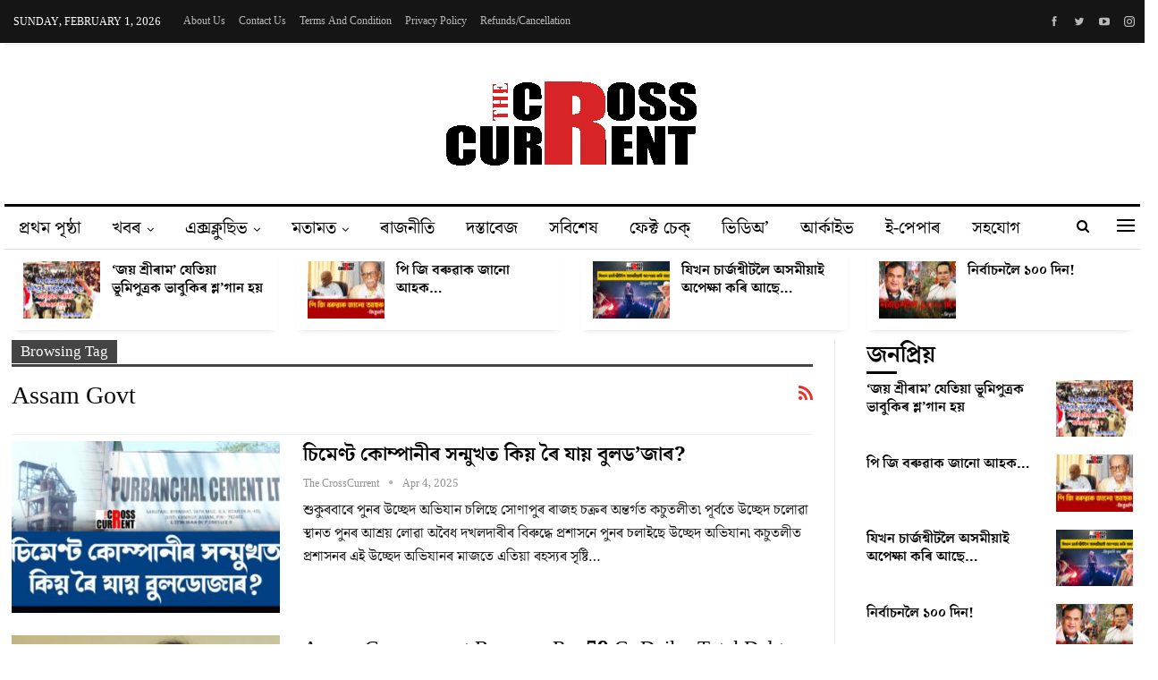

--- FILE ---
content_type: text/html; charset=UTF-8
request_url: https://thecrosscurrent.in/tag/assam-govt/
body_size: 37149
content:
	<!DOCTYPE html>
		<!--[if IE 8]>
	<html class="ie ie8" dir="ltr" lang="en-US"
	prefix="og: https://ogp.me/ns#" > <![endif]-->
	<!--[if IE 9]>
	<html class="ie ie9" dir="ltr" lang="en-US"
	prefix="og: https://ogp.me/ns#" > <![endif]-->
	<!--[if gt IE 9]><!-->
<html dir="ltr" lang="en-US"
	prefix="og: https://ogp.me/ns#" > <!--<![endif]-->
	<head>
				<meta charset="UTF-8">
		<meta http-equiv="X-UA-Compatible" content="IE=edge">
		<meta name="viewport" content="width=device-width, initial-scale=1.0">
		<link rel="pingback" href="https://thecrosscurrent.in/xmlrpc.php"/>

		<title>assam govt - The Cross Current</title>

		<!-- All in One SEO 4.4.0.1 - aioseo.com -->
		<meta name="robots" content="max-image-preview:large" />
		<meta name="google-site-verification" content="AKoMb292rt4wkOuGKD5OKzt6V9AZjtAztjdbuCBshaI" />
		<link rel="canonical" href="https://thecrosscurrent.in/tag/assam-govt/" />
		<meta name="generator" content="All in One SEO (AIOSEO) 4.4.0.1" />

		<!-- Global site tag (gtag.js) - Google Analytics -->
<script data-rocketlazyloadscript='https://thecrosscurrent.in/wp-content/cache/busting/1/gtm-25d3aeba127f4d5337aa9d6d6271901d.js' data-no-minify="1" async ></script>
<script data-rocketlazyloadscript='[data-uri]' ></script>
		<script type="application/ld+json" class="aioseo-schema">
			{"@context":"https:\/\/schema.org","@graph":[{"@type":"BreadcrumbList","@id":"https:\/\/thecrosscurrent.in\/tag\/assam-govt\/#breadcrumblist","itemListElement":[{"@type":"ListItem","@id":"https:\/\/thecrosscurrent.in\/#listItem","position":1,"item":{"@type":"WebPage","@id":"https:\/\/thecrosscurrent.in\/","name":"Home","description":"The Crosscurrent is an independent newsroom that does investigative and analytical reporting. It is founded to uncover the truth behind the important issues.","url":"https:\/\/thecrosscurrent.in\/"},"nextItem":"https:\/\/thecrosscurrent.in\/tag\/assam-govt\/#listItem"},{"@type":"ListItem","@id":"https:\/\/thecrosscurrent.in\/tag\/assam-govt\/#listItem","position":2,"item":{"@type":"WebPage","@id":"https:\/\/thecrosscurrent.in\/tag\/assam-govt\/","name":"assam govt","url":"https:\/\/thecrosscurrent.in\/tag\/assam-govt\/"},"previousItem":"https:\/\/thecrosscurrent.in\/#listItem"}]},{"@type":"CollectionPage","@id":"https:\/\/thecrosscurrent.in\/tag\/assam-govt\/#collectionpage","url":"https:\/\/thecrosscurrent.in\/tag\/assam-govt\/","name":"assam govt - The Cross Current","inLanguage":"en-US","isPartOf":{"@id":"https:\/\/thecrosscurrent.in\/#website"},"breadcrumb":{"@id":"https:\/\/thecrosscurrent.in\/tag\/assam-govt\/#breadcrumblist"}},{"@type":"Organization","@id":"https:\/\/thecrosscurrent.in\/#organization","name":"The Cross Current","url":"https:\/\/thecrosscurrent.in\/","logo":{"@type":"ImageObject","url":"https:\/\/thecrosscurrent.in\/wp-content\/uploads\/2021\/06\/logo-featured.png","@id":"https:\/\/thecrosscurrent.in\/#organizationLogo","width":300,"height":100},"image":{"@id":"https:\/\/thecrosscurrent.in\/#organizationLogo"},"sameAs":["https:\/\/www.facebook.com\/TheCrossCurrent","https:\/\/youtube.com\/channel\/UCpulmbERaA2b_6LIrJCBaTQ"]},{"@type":"WebSite","@id":"https:\/\/thecrosscurrent.in\/#website","url":"https:\/\/thecrosscurrent.in\/","name":"The Cross Current","description":"\u09b8\u09a4\u09cd\u09af\u09f0 \u09b8\u09a8\u09cd\u09a7\u09be\u09a8\u09a4 \u09aa\u09cd\u09f0\u09a4\u09bf\u09a6\u09bf\u09a8, \u09aa\u09cd\u09f0\u09a4\u09bf\u09aa\u09b2","inLanguage":"en-US","publisher":{"@id":"https:\/\/thecrosscurrent.in\/#organization"}}]}
		</script>
		<!-- All in One SEO -->


<!-- Better Open Graph, Schema.org & Twitter Integration -->
<meta property="og:locale" content="en_us"/>
<meta property="og:site_name" content="The Cross Current"/>
<meta property="og:url" content="https://thecrosscurrent.in/tag/assam-govt/"/>
<meta property="og:title" content="Archives"/>
<meta property="og:description" content="সত্যৰ সন্ধানত প্ৰতিদিন, প্ৰতিপল "/>
<meta property="og:type" content="website"/>
<meta name="twitter:card" content="summary"/>
<meta name="twitter:url" content="https://thecrosscurrent.in/tag/assam-govt/"/>
<meta name="twitter:title" content="Archives"/>
<meta name="twitter:description" content="সত্যৰ সন্ধানত প্ৰতিদিন, প্ৰতিপল "/>
<!-- / Better Open Graph, Schema.org & Twitter Integration. -->
<link rel='dns-prefetch' href='//fonts.googleapis.com' />
<link href='https://fonts.gstatic.com' crossorigin rel='preconnect' />
<link rel="alternate" type="application/rss+xml" title="The Cross Current &raquo; Feed" href="https://thecrosscurrent.in/feed/" />
<link rel="alternate" type="application/rss+xml" title="The Cross Current &raquo; Comments Feed" href="https://thecrosscurrent.in/comments/feed/" />
<link rel="alternate" type="application/rss+xml" title="The Cross Current &raquo; assam govt Tag Feed" href="https://thecrosscurrent.in/tag/assam-govt/feed/" />
<style id='wp-img-auto-sizes-contain-inline-css' type='text/css'>
img:is([sizes=auto i],[sizes^="auto," i]){contain-intrinsic-size:3000px 1500px}
/*# sourceURL=wp-img-auto-sizes-contain-inline-css */
</style>
<style id='wp-emoji-styles-inline-css' type='text/css'>

	img.wp-smiley, img.emoji {
		display: inline !important;
		border: none !important;
		box-shadow: none !important;
		height: 1em !important;
		width: 1em !important;
		margin: 0 0.07em !important;
		vertical-align: -0.1em !important;
		background: none !important;
		padding: 0 !important;
	}
/*# sourceURL=wp-emoji-styles-inline-css */
</style>
<style id='wp-block-library-inline-css' type='text/css'>
:root{--wp-block-synced-color:#7a00df;--wp-block-synced-color--rgb:122,0,223;--wp-bound-block-color:var(--wp-block-synced-color);--wp-editor-canvas-background:#ddd;--wp-admin-theme-color:#007cba;--wp-admin-theme-color--rgb:0,124,186;--wp-admin-theme-color-darker-10:#006ba1;--wp-admin-theme-color-darker-10--rgb:0,107,160.5;--wp-admin-theme-color-darker-20:#005a87;--wp-admin-theme-color-darker-20--rgb:0,90,135;--wp-admin-border-width-focus:2px}@media (min-resolution:192dpi){:root{--wp-admin-border-width-focus:1.5px}}.wp-element-button{cursor:pointer}:root .has-very-light-gray-background-color{background-color:#eee}:root .has-very-dark-gray-background-color{background-color:#313131}:root .has-very-light-gray-color{color:#eee}:root .has-very-dark-gray-color{color:#313131}:root .has-vivid-green-cyan-to-vivid-cyan-blue-gradient-background{background:linear-gradient(135deg,#00d084,#0693e3)}:root .has-purple-crush-gradient-background{background:linear-gradient(135deg,#34e2e4,#4721fb 50%,#ab1dfe)}:root .has-hazy-dawn-gradient-background{background:linear-gradient(135deg,#faaca8,#dad0ec)}:root .has-subdued-olive-gradient-background{background:linear-gradient(135deg,#fafae1,#67a671)}:root .has-atomic-cream-gradient-background{background:linear-gradient(135deg,#fdd79a,#004a59)}:root .has-nightshade-gradient-background{background:linear-gradient(135deg,#330968,#31cdcf)}:root .has-midnight-gradient-background{background:linear-gradient(135deg,#020381,#2874fc)}:root{--wp--preset--font-size--normal:16px;--wp--preset--font-size--huge:42px}.has-regular-font-size{font-size:1em}.has-larger-font-size{font-size:2.625em}.has-normal-font-size{font-size:var(--wp--preset--font-size--normal)}.has-huge-font-size{font-size:var(--wp--preset--font-size--huge)}.has-text-align-center{text-align:center}.has-text-align-left{text-align:left}.has-text-align-right{text-align:right}.has-fit-text{white-space:nowrap!important}#end-resizable-editor-section{display:none}.aligncenter{clear:both}.items-justified-left{justify-content:flex-start}.items-justified-center{justify-content:center}.items-justified-right{justify-content:flex-end}.items-justified-space-between{justify-content:space-between}.screen-reader-text{border:0;clip-path:inset(50%);height:1px;margin:-1px;overflow:hidden;padding:0;position:absolute;width:1px;word-wrap:normal!important}.screen-reader-text:focus{background-color:#ddd;clip-path:none;color:#444;display:block;font-size:1em;height:auto;left:5px;line-height:normal;padding:15px 23px 14px;text-decoration:none;top:5px;width:auto;z-index:100000}html :where(.has-border-color){border-style:solid}html :where([style*=border-top-color]){border-top-style:solid}html :where([style*=border-right-color]){border-right-style:solid}html :where([style*=border-bottom-color]){border-bottom-style:solid}html :where([style*=border-left-color]){border-left-style:solid}html :where([style*=border-width]){border-style:solid}html :where([style*=border-top-width]){border-top-style:solid}html :where([style*=border-right-width]){border-right-style:solid}html :where([style*=border-bottom-width]){border-bottom-style:solid}html :where([style*=border-left-width]){border-left-style:solid}html :where(img[class*=wp-image-]){height:auto;max-width:100%}:where(figure){margin:0 0 1em}html :where(.is-position-sticky){--wp-admin--admin-bar--position-offset:var(--wp-admin--admin-bar--height,0px)}@media screen and (max-width:600px){html :where(.is-position-sticky){--wp-admin--admin-bar--position-offset:0px}}

/*# sourceURL=wp-block-library-inline-css */
</style><style id='global-styles-inline-css' type='text/css'>
:root{--wp--preset--aspect-ratio--square: 1;--wp--preset--aspect-ratio--4-3: 4/3;--wp--preset--aspect-ratio--3-4: 3/4;--wp--preset--aspect-ratio--3-2: 3/2;--wp--preset--aspect-ratio--2-3: 2/3;--wp--preset--aspect-ratio--16-9: 16/9;--wp--preset--aspect-ratio--9-16: 9/16;--wp--preset--color--black: #000000;--wp--preset--color--cyan-bluish-gray: #abb8c3;--wp--preset--color--white: #ffffff;--wp--preset--color--pale-pink: #f78da7;--wp--preset--color--vivid-red: #cf2e2e;--wp--preset--color--luminous-vivid-orange: #ff6900;--wp--preset--color--luminous-vivid-amber: #fcb900;--wp--preset--color--light-green-cyan: #7bdcb5;--wp--preset--color--vivid-green-cyan: #00d084;--wp--preset--color--pale-cyan-blue: #8ed1fc;--wp--preset--color--vivid-cyan-blue: #0693e3;--wp--preset--color--vivid-purple: #9b51e0;--wp--preset--gradient--vivid-cyan-blue-to-vivid-purple: linear-gradient(135deg,rgb(6,147,227) 0%,rgb(155,81,224) 100%);--wp--preset--gradient--light-green-cyan-to-vivid-green-cyan: linear-gradient(135deg,rgb(122,220,180) 0%,rgb(0,208,130) 100%);--wp--preset--gradient--luminous-vivid-amber-to-luminous-vivid-orange: linear-gradient(135deg,rgb(252,185,0) 0%,rgb(255,105,0) 100%);--wp--preset--gradient--luminous-vivid-orange-to-vivid-red: linear-gradient(135deg,rgb(255,105,0) 0%,rgb(207,46,46) 100%);--wp--preset--gradient--very-light-gray-to-cyan-bluish-gray: linear-gradient(135deg,rgb(238,238,238) 0%,rgb(169,184,195) 100%);--wp--preset--gradient--cool-to-warm-spectrum: linear-gradient(135deg,rgb(74,234,220) 0%,rgb(151,120,209) 20%,rgb(207,42,186) 40%,rgb(238,44,130) 60%,rgb(251,105,98) 80%,rgb(254,248,76) 100%);--wp--preset--gradient--blush-light-purple: linear-gradient(135deg,rgb(255,206,236) 0%,rgb(152,150,240) 100%);--wp--preset--gradient--blush-bordeaux: linear-gradient(135deg,rgb(254,205,165) 0%,rgb(254,45,45) 50%,rgb(107,0,62) 100%);--wp--preset--gradient--luminous-dusk: linear-gradient(135deg,rgb(255,203,112) 0%,rgb(199,81,192) 50%,rgb(65,88,208) 100%);--wp--preset--gradient--pale-ocean: linear-gradient(135deg,rgb(255,245,203) 0%,rgb(182,227,212) 50%,rgb(51,167,181) 100%);--wp--preset--gradient--electric-grass: linear-gradient(135deg,rgb(202,248,128) 0%,rgb(113,206,126) 100%);--wp--preset--gradient--midnight: linear-gradient(135deg,rgb(2,3,129) 0%,rgb(40,116,252) 100%);--wp--preset--font-size--small: 13px;--wp--preset--font-size--medium: 20px;--wp--preset--font-size--large: 36px;--wp--preset--font-size--x-large: 42px;--wp--preset--spacing--20: 0.44rem;--wp--preset--spacing--30: 0.67rem;--wp--preset--spacing--40: 1rem;--wp--preset--spacing--50: 1.5rem;--wp--preset--spacing--60: 2.25rem;--wp--preset--spacing--70: 3.38rem;--wp--preset--spacing--80: 5.06rem;--wp--preset--shadow--natural: 6px 6px 9px rgba(0, 0, 0, 0.2);--wp--preset--shadow--deep: 12px 12px 50px rgba(0, 0, 0, 0.4);--wp--preset--shadow--sharp: 6px 6px 0px rgba(0, 0, 0, 0.2);--wp--preset--shadow--outlined: 6px 6px 0px -3px rgb(255, 255, 255), 6px 6px rgb(0, 0, 0);--wp--preset--shadow--crisp: 6px 6px 0px rgb(0, 0, 0);}:where(.is-layout-flex){gap: 0.5em;}:where(.is-layout-grid){gap: 0.5em;}body .is-layout-flex{display: flex;}.is-layout-flex{flex-wrap: wrap;align-items: center;}.is-layout-flex > :is(*, div){margin: 0;}body .is-layout-grid{display: grid;}.is-layout-grid > :is(*, div){margin: 0;}:where(.wp-block-columns.is-layout-flex){gap: 2em;}:where(.wp-block-columns.is-layout-grid){gap: 2em;}:where(.wp-block-post-template.is-layout-flex){gap: 1.25em;}:where(.wp-block-post-template.is-layout-grid){gap: 1.25em;}.has-black-color{color: var(--wp--preset--color--black) !important;}.has-cyan-bluish-gray-color{color: var(--wp--preset--color--cyan-bluish-gray) !important;}.has-white-color{color: var(--wp--preset--color--white) !important;}.has-pale-pink-color{color: var(--wp--preset--color--pale-pink) !important;}.has-vivid-red-color{color: var(--wp--preset--color--vivid-red) !important;}.has-luminous-vivid-orange-color{color: var(--wp--preset--color--luminous-vivid-orange) !important;}.has-luminous-vivid-amber-color{color: var(--wp--preset--color--luminous-vivid-amber) !important;}.has-light-green-cyan-color{color: var(--wp--preset--color--light-green-cyan) !important;}.has-vivid-green-cyan-color{color: var(--wp--preset--color--vivid-green-cyan) !important;}.has-pale-cyan-blue-color{color: var(--wp--preset--color--pale-cyan-blue) !important;}.has-vivid-cyan-blue-color{color: var(--wp--preset--color--vivid-cyan-blue) !important;}.has-vivid-purple-color{color: var(--wp--preset--color--vivid-purple) !important;}.has-black-background-color{background-color: var(--wp--preset--color--black) !important;}.has-cyan-bluish-gray-background-color{background-color: var(--wp--preset--color--cyan-bluish-gray) !important;}.has-white-background-color{background-color: var(--wp--preset--color--white) !important;}.has-pale-pink-background-color{background-color: var(--wp--preset--color--pale-pink) !important;}.has-vivid-red-background-color{background-color: var(--wp--preset--color--vivid-red) !important;}.has-luminous-vivid-orange-background-color{background-color: var(--wp--preset--color--luminous-vivid-orange) !important;}.has-luminous-vivid-amber-background-color{background-color: var(--wp--preset--color--luminous-vivid-amber) !important;}.has-light-green-cyan-background-color{background-color: var(--wp--preset--color--light-green-cyan) !important;}.has-vivid-green-cyan-background-color{background-color: var(--wp--preset--color--vivid-green-cyan) !important;}.has-pale-cyan-blue-background-color{background-color: var(--wp--preset--color--pale-cyan-blue) !important;}.has-vivid-cyan-blue-background-color{background-color: var(--wp--preset--color--vivid-cyan-blue) !important;}.has-vivid-purple-background-color{background-color: var(--wp--preset--color--vivid-purple) !important;}.has-black-border-color{border-color: var(--wp--preset--color--black) !important;}.has-cyan-bluish-gray-border-color{border-color: var(--wp--preset--color--cyan-bluish-gray) !important;}.has-white-border-color{border-color: var(--wp--preset--color--white) !important;}.has-pale-pink-border-color{border-color: var(--wp--preset--color--pale-pink) !important;}.has-vivid-red-border-color{border-color: var(--wp--preset--color--vivid-red) !important;}.has-luminous-vivid-orange-border-color{border-color: var(--wp--preset--color--luminous-vivid-orange) !important;}.has-luminous-vivid-amber-border-color{border-color: var(--wp--preset--color--luminous-vivid-amber) !important;}.has-light-green-cyan-border-color{border-color: var(--wp--preset--color--light-green-cyan) !important;}.has-vivid-green-cyan-border-color{border-color: var(--wp--preset--color--vivid-green-cyan) !important;}.has-pale-cyan-blue-border-color{border-color: var(--wp--preset--color--pale-cyan-blue) !important;}.has-vivid-cyan-blue-border-color{border-color: var(--wp--preset--color--vivid-cyan-blue) !important;}.has-vivid-purple-border-color{border-color: var(--wp--preset--color--vivid-purple) !important;}.has-vivid-cyan-blue-to-vivid-purple-gradient-background{background: var(--wp--preset--gradient--vivid-cyan-blue-to-vivid-purple) !important;}.has-light-green-cyan-to-vivid-green-cyan-gradient-background{background: var(--wp--preset--gradient--light-green-cyan-to-vivid-green-cyan) !important;}.has-luminous-vivid-amber-to-luminous-vivid-orange-gradient-background{background: var(--wp--preset--gradient--luminous-vivid-amber-to-luminous-vivid-orange) !important;}.has-luminous-vivid-orange-to-vivid-red-gradient-background{background: var(--wp--preset--gradient--luminous-vivid-orange-to-vivid-red) !important;}.has-very-light-gray-to-cyan-bluish-gray-gradient-background{background: var(--wp--preset--gradient--very-light-gray-to-cyan-bluish-gray) !important;}.has-cool-to-warm-spectrum-gradient-background{background: var(--wp--preset--gradient--cool-to-warm-spectrum) !important;}.has-blush-light-purple-gradient-background{background: var(--wp--preset--gradient--blush-light-purple) !important;}.has-blush-bordeaux-gradient-background{background: var(--wp--preset--gradient--blush-bordeaux) !important;}.has-luminous-dusk-gradient-background{background: var(--wp--preset--gradient--luminous-dusk) !important;}.has-pale-ocean-gradient-background{background: var(--wp--preset--gradient--pale-ocean) !important;}.has-electric-grass-gradient-background{background: var(--wp--preset--gradient--electric-grass) !important;}.has-midnight-gradient-background{background: var(--wp--preset--gradient--midnight) !important;}.has-small-font-size{font-size: var(--wp--preset--font-size--small) !important;}.has-medium-font-size{font-size: var(--wp--preset--font-size--medium) !important;}.has-large-font-size{font-size: var(--wp--preset--font-size--large) !important;}.has-x-large-font-size{font-size: var(--wp--preset--font-size--x-large) !important;}
/*# sourceURL=global-styles-inline-css */
</style>

<style id='classic-theme-styles-inline-css' type='text/css'>
/*! This file is auto-generated */
.wp-block-button__link{color:#fff;background-color:#32373c;border-radius:9999px;box-shadow:none;text-decoration:none;padding:calc(.667em + 2px) calc(1.333em + 2px);font-size:1.125em}.wp-block-file__button{background:#32373c;color:#fff;text-decoration:none}
/*# sourceURL=/wp-includes/css/classic-themes.min.css */
</style>
<link rel='stylesheet' id='publisher-child-css' href='https://thecrosscurrent.in/wp-content/themes/crosscurrent-child/style.css?ver=1.0' type='text/css' media='all' />
<link rel='stylesheet' id='better-framework-main-fonts-css' href='https://fonts.googleapis.com/css?family=EB+Garamond:700&#038;display=swap' type='text/css' media='all' />
<style id='rocket-lazyload-inline-css' type='text/css'>
.rll-youtube-player{position:relative;padding-bottom:56.23%;height:0;overflow:hidden;max-width:100%;}.rll-youtube-player iframe{position:absolute;top:0;left:0;width:100%;height:100%;z-index:100;background:0 0}.rll-youtube-player img{bottom:0;display:block;left:0;margin:auto;max-width:100%;width:100%;position:absolute;right:0;top:0;border:none;height:auto;cursor:pointer;-webkit-transition:.4s all;-moz-transition:.4s all;transition:.4s all}.rll-youtube-player img:hover{-webkit-filter:brightness(75%)}.rll-youtube-player .play{height:72px;width:72px;left:50%;top:50%;margin-left:-36px;margin-top:-36px;position:absolute;background:url(https://thecrosscurrent.in/wp-content/plugins/wp-rocket/assets/img/youtube.png) no-repeat;cursor:pointer}
/*# sourceURL=rocket-lazyload-inline-css */
</style>
<script type="text/javascript" src="https://thecrosscurrent.in/wp-includes/js/jquery/jquery.min.js?ver=3.7.1" id="jquery-core-js"></script>
<script type="text/javascript" src="https://thecrosscurrent.in/wp-includes/js/jquery/jquery-migrate.min.js?ver=3.4.1" id="jquery-migrate-js"></script>
<link rel="https://api.w.org/" href="https://thecrosscurrent.in/wp-json/" /><link rel="alternate" title="JSON" type="application/json" href="https://thecrosscurrent.in/wp-json/wp/v2/tags/566" /><link rel="EditURI" type="application/rsd+xml" title="RSD" href="https://thecrosscurrent.in/xmlrpc.php?rsd" />
<meta name="generator" content="WordPress 6.9" />
			<link rel="amphtml" href="https://thecrosscurrent.in/amp/tag/assam-govt/"/>
			<meta name="generator" content="Powered by WPBakery Page Builder - drag and drop page builder for WordPress."/>
<script type="application/ld+json">{
    "@context": "http://schema.org/",
    "@type": "Organization",
    "@id": "#organization",
    "logo": {
        "@type": "ImageObject",
        "url": "https://thecrosscurrent.in/wp-content/uploads/2021/07/logo-featured.png"
    },
    "url": "https://thecrosscurrent.in/",
    "name": "The Cross Current",
    "description": "\u09b8\u09a4\u09cd\u09af\u09f0 \u09b8\u09a8\u09cd\u09a7\u09be\u09a8\u09a4 \u09aa\u09cd\u09f0\u09a4\u09bf\u09a6\u09bf\u09a8, \u09aa\u09cd\u09f0\u09a4\u09bf\u09aa\u09b2 "
}</script>
<script type="application/ld+json">{
    "@context": "http://schema.org/",
    "@type": "WebSite",
    "name": "The Cross Current",
    "alternateName": "\u09b8\u09a4\u09cd\u09af\u09f0 \u09b8\u09a8\u09cd\u09a7\u09be\u09a8\u09a4 \u09aa\u09cd\u09f0\u09a4\u09bf\u09a6\u09bf\u09a8, \u09aa\u09cd\u09f0\u09a4\u09bf\u09aa\u09b2 ",
    "url": "https://thecrosscurrent.in/"
}</script>
<link rel='stylesheet' id='bf-minifed-css-1' href='https://thecrosscurrent.in/wp-content/bs-booster-cache/807372e9ade2785efe6623d7602334a9.css' type='text/css' media='all' />
<link rel='stylesheet' id='1.0-1769712697' href='https://thecrosscurrent.in/wp-content/bs-booster-cache/924326e75abb6cb470700c347a1fd198.css' type='text/css' media='all' />

<!-- BetterFramework Head Inline CSS -->
<style>
.nb_breaking_news {
    margin-bottom: -30px;
}

</style>
<!-- /BetterFramework Head Inline CSS-->
		<style type="text/css" id="wp-custom-css">
			.cc_team .vc_figure-caption {
	font-size: 14px;
	line-height: 16px;
}		</style>
		<script data-rocketlazyloadscript='https://pagead2.googlesyndication.com/pagead/js/adsbygoogle.js?client=ca-pub-3724985443265374' async  crossorigin="anonymous"></script><noscript><style> .wpb_animate_when_almost_visible { opacity: 1; }</style></noscript><noscript><style id="rocket-lazyload-nojs-css">.rll-youtube-player, [data-lazy-src]{display:none !important;}</style></noscript>	<link rel='stylesheet' id='js_composer_front-css' href='https://thecrosscurrent.in/wp-content/plugins/js_composer/assets/css/js_composer.min.css?ver=6.6.0' type='text/css' media='all' />
</head>

<body class="archive tag tag-assam-govt tag-566 wp-theme-crosscurrent wp-child-theme-crosscurrent-child bs-theme bs-publisher bs-publisher-newspaper-daily ltr close-rh page-layout-2-col page-layout-2-col-right full-width active-sticky-sidebar main-menu-sticky-smart main-menu-boxed active-ajax-search  wpb-js-composer js-comp-ver-6.6.0 vc_responsive bs-ll-a" dir="ltr">
<div class="off-canvas-overlay"></div>
<div class="off-canvas-container left skin-white">
	<div class="off-canvas-inner">
		<span class="canvas-close"><i></i></span>
					<div class="off-canvas-header">
									<div class="logo">

						<a href="https://thecrosscurrent.in/">
							<img src="data:image/svg+xml,%3Csvg%20xmlns='http://www.w3.org/2000/svg'%20viewBox='0%200%200%200'%3E%3C/svg%3E"
							     alt="The Cross Current" data-lazy-src="https://thecrosscurrent.in/wp-content/uploads/2021/06/logo-featured.png"><noscript><img src="https://thecrosscurrent.in/wp-content/uploads/2021/06/logo-featured.png"
							     alt="The Cross Current"></noscript>
						</a>
					</div>
									<div class="site-description">সত্যৰ সন্ধানত প্ৰতিদিন, প্ৰতিপল </div>
			</div>
						<div class="off-canvas-search">
				<form role="search" method="get" action="https://thecrosscurrent.in">
					<input type="text" name="s" value=""
					       placeholder="Search...">
					<i class="fa fa-search"></i>
				</form>
			</div>
						<div class="off-canvas-menu">
				<div class="off-canvas-menu-fallback"></div>
			</div>
						<div class="off_canvas_footer">
				<div class="off_canvas_footer-info entry-content">
							<div  class="  better-studio-shortcode bsc-clearfix better-social-counter style-button colored in-4-col">
						<ul class="social-list bsc-clearfix"><li class="social-item facebook"><a href = "https://www.facebook.com/TheCrossCurrent" target = "_blank" > <i class="item-icon bsfi-facebook" ></i><span class="item-title" > Likes </span> </a> </li> <li class="social-item twitter"><a href = "https://twitter.com/CurrentCross" target = "_blank" > <i class="item-icon bsfi-twitter" ></i><span class="item-title" > Followers </span> </a> </li> <li class="social-item youtube"><a href = "https://youtube.com/channel/UCpulmbERaA2b_6LIrJCBaTQ" target = "_blank" > <i class="item-icon bsfi-youtube" ></i><span class="item-title" > Subscribers </span> </a> </li> <li class="social-item instagram"><a href = "https://instagram.com/crosscurrentvoice" target = "_blank" > <i class="item-icon bsfi-instagram" ></i><span class="item-title" > Followers </span> </a> </li> 			</ul>
		</div>
						</div>
			</div>
				</div>
</div>
		<div class="main-wrap content-main-wrap">
			<header id="header" class="site-header header-style-1 boxed" itemscope="itemscope" itemtype="https://schema.org/WPHeader">
		<section class="topbar topbar-style-1 hidden-xs hidden-xs">
	<div class="content-wrap">
		<div class="container">
			<div class="topbar-inner clearfix">

									<div class="section-links">
								<div  class="  better-studio-shortcode bsc-clearfix better-social-counter style-button not-colored in-4-col">
						<ul class="social-list bsc-clearfix"><li class="social-item facebook"><a href = "https://www.facebook.com/TheCrossCurrent" target = "_blank" > <i class="item-icon bsfi-facebook" ></i><span class="item-title" > Likes </span> </a> </li> <li class="social-item twitter"><a href = "https://twitter.com/CurrentCross" target = "_blank" > <i class="item-icon bsfi-twitter" ></i><span class="item-title" > Followers </span> </a> </li> <li class="social-item youtube"><a href = "https://youtube.com/channel/UCpulmbERaA2b_6LIrJCBaTQ" target = "_blank" > <i class="item-icon bsfi-youtube" ></i><span class="item-title" > Subscribers </span> </a> </li> <li class="social-item instagram"><a href = "https://instagram.com/crosscurrentvoice" target = "_blank" > <i class="item-icon bsfi-instagram" ></i><span class="item-title" > Followers </span> </a> </li> 			</ul>
		</div>
							</div>
				
				<div class="section-menu">
						<div id="menu-top" class="menu top-menu-wrapper" role="navigation" itemscope="itemscope" itemtype="https://schema.org/SiteNavigationElement">
		<nav class="top-menu-container">

			<ul id="top-navigation" class="top-menu menu clearfix bsm-pure">
									<li id="topbar-date" class="menu-item menu-item-date">
					<span
						class="topbar-date">Sunday, February 1, 2026</span>
					</li>
					<li id="menu-item-4122" class="menu-item menu-item-type-post_type menu-item-object-page better-anim-fade menu-item-4122"><a href="https://thecrosscurrent.in/about-us/">About Us</a></li>
<li id="menu-item-4123" class="menu-item menu-item-type-post_type menu-item-object-page better-anim-fade menu-item-4123"><a href="https://thecrosscurrent.in/contact-us/">Contact Us</a></li>
<li id="menu-item-9424" class="menu-item menu-item-type-post_type menu-item-object-page better-anim-fade menu-item-9424"><a href="https://thecrosscurrent.in/terms-and-condition/">Terms and Condition</a></li>
<li id="menu-item-9425" class="menu-item menu-item-type-post_type menu-item-object-page better-anim-fade menu-item-9425"><a href="https://thecrosscurrent.in/privacy-policy-2/">Privacy Policy</a></li>
<li id="menu-item-9423" class="menu-item menu-item-type-post_type menu-item-object-page better-anim-fade menu-item-9423"><a href="https://thecrosscurrent.in/refund/">Refunds/Cancellation</a></li>
			</ul>

		</nav>
	</div>
				</div>
			</div>
		</div>
	</div>
</section>
		<div class="header-inner">
			<div class="content-wrap">
				<div class="container">
					<div id="site-branding" class="site-branding">
	<p  id="site-title" class="logo h1 img-logo">
	<a href="https://thecrosscurrent.in/" itemprop="url" rel="home">
					<img id="site-logo" src="data:image/svg+xml,%3Csvg%20xmlns='http://www.w3.org/2000/svg'%20viewBox='0%200%200%200'%3E%3C/svg%3E"
			     alt="Publisher"  data-lazy-src="https://thecrosscurrent.in/wp-content/uploads/2021/07/logo-featured.png" /><noscript><img id="site-logo" src="https://thecrosscurrent.in/wp-content/uploads/2021/07/logo-featured.png"
			     alt="Publisher"  /></noscript>

			<span class="site-title">Publisher - সত্যৰ সন্ধানত প্ৰতিদিন, প্ৰতিপল </span>
				</a>
</p>
</div><!-- .site-branding -->
				</div>

			</div>
		</div>
		<div id="menu-main" class="menu main-menu-wrapper show-search-item show-off-canvas menu-actions-btn-width-2" role="navigation" itemscope="itemscope" itemtype="https://schema.org/SiteNavigationElement">
	<div class="main-menu-inner">
		<div class="content-wrap">
			<div class="container">

				<nav class="main-menu-container">
					<ul id="main-navigation" class="main-menu menu bsm-pure clearfix">
						<li id="menu-item-4096" class="menu-item menu-item-type-custom menu-item-object-custom better-anim-fade menu-item-4096"><a href="/">প্ৰথম পৃষ্ঠা</a></li>
<li id="menu-item-4097" class="menu-item menu-item-type-custom menu-item-object-custom menu-item-has-children better-anim-fade menu-item-4097"><a href="#">খবৰ</a>
<ul class="sub-menu">
	<li id="menu-item-4100" class="menu-item menu-item-type-taxonomy menu-item-object-category menu-term-37 better-anim-fade menu-item-4100"><a href="https://thecrosscurrent.in/category/state/">ৰাজ্য</a></li>
	<li id="menu-item-4101" class="menu-item menu-item-type-taxonomy menu-item-object-category menu-term-34 better-anim-fade menu-item-4101"><a href="https://thecrosscurrent.in/category/national/">দেশ</a></li>
	<li id="menu-item-4098" class="menu-item menu-item-type-taxonomy menu-item-object-category menu-term-246 better-anim-fade menu-item-4098"><a href="https://thecrosscurrent.in/category/world/">বিশ্ব</a></li>
	<li id="menu-item-4099" class="menu-item menu-item-type-taxonomy menu-item-object-category menu-term-1065 better-anim-fade menu-item-4099"><a href="https://thecrosscurrent.in/category/trending/">চৰ্চিত</a></li>
</ul>
</li>
<li id="menu-item-4103" class="menu-item menu-item-type-taxonomy menu-item-object-category menu-term-1066 better-anim-fade menu-item-has-children menu-item-has-mega menu-item-mega-tabbed-grid-posts menu-item-4103"><a href="https://thecrosscurrent.in/category/exclusive/">এক্সক্লুছিভ</a>
<!-- Mega Menu Start -->
	<div class="mega-menu tabbed-grid-posts">
		<div class="content-wrap clearfix">
			<ul class="tabs-section">
								<li class="active">
					<a href=""
					   data-target="#mtab-1101094512-"
					   data-toggle="tab" aria-expanded="true"
					   class="term-">
						<i class="fa fa-angle-right"></i> All					</a>
				</li>
									<li>
						<a href="https://thecrosscurrent.in/category/exclusive/analysis/"
						   data-target="#mtab-1101094512-1067"
						   data-deferred-init="1980857222"
						   data-toggle="tab" data-deferred-event="mouseenter"
						   class="term-1067">
							<i class="fa fa-angle-right"></i> বিশ্লেষণ						</a>
					</li>
										<li>
						<a href="https://thecrosscurrent.in/category/exclusive/investigation/"
						   data-target="#mtab-1101094512-102"
						   data-deferred-init="768391653"
						   data-toggle="tab" data-deferred-event="mouseenter"
						   class="term-102">
							<i class="fa fa-angle-right"></i> অনুসন্ধান						</a>
					</li>
										<li>
						<a href="https://thecrosscurrent.in/category/exclusive/featured-exclusive/"
						   data-target="#mtab-1101094512-1069"
						   data-deferred-init="1534723897"
						   data-toggle="tab" data-deferred-event="mouseenter"
						   class="term-1069">
							<i class="fa fa-angle-right"></i> শীৰ্ষ সংবাদ						</a>
					</li>
										<li>
						<a href="https://thecrosscurrent.in/category/exclusive/ground-zero/"
						   data-target="#mtab-1101094512-1068"
						   data-deferred-init="51505873"
						   data-toggle="tab" data-deferred-event="mouseenter"
						   class="term-1068">
							<i class="fa fa-angle-right"></i> গ্ৰাউণ্ড জিৰ'						</a>
					</li>
								</ul>
			<div class="tab-content">
				<div class="tab-pane bs-tab-anim bs-tab-animated active"
				     id="mtab-1101094512-">
							<div class="bs-pagination-wrapper main-term-none next_prev ">
			<div class="listing listing-grid listing-grid-1 clearfix columns-3">
		<div class="post-19827 type-post format-standard has-post-thumbnail  simple-grid  listing-item listing-item-grid listing-item-grid-1 main-term-1067">
	<div class="item-inner">
					<div class="featured clearfix">
				<div class="term-badges floated"><span class="term-badge term-1067"><a href="https://thecrosscurrent.in/category/exclusive/analysis/">বিশ্লেষণ</a></span></div>				<a  alt="the crosscurrent" title="‘জয় শ্ৰীৰাম’ যেতিয়া ভূমিপুত্ৰক ভাবুকিৰ শ্ল’গান হয়" data-src="https://thecrosscurrent.in/wp-content/uploads/2025/12/8-357x210.jpg" data-bs-srcset="{&quot;baseurl&quot;:&quot;https:\/\/thecrosscurrent.in\/wp-content\/uploads\/2025\/12\/&quot;,&quot;sizes&quot;:{&quot;210&quot;:&quot;8-210x136.jpg&quot;,&quot;279&quot;:&quot;8-279x220.jpg&quot;,&quot;357&quot;:&quot;8-357x210.jpg&quot;,&quot;750&quot;:&quot;8-750x430.jpg&quot;,&quot;1920&quot;:&quot;8.jpg&quot;}}"						class="img-holder" href="https://thecrosscurrent.in/west-karbi-anglong-row/"></a>

							</div>
		<p class="title">		<a href="https://thecrosscurrent.in/west-karbi-anglong-row/" class="post-title post-url">
			‘জয় শ্ৰীৰাম’ যেতিয়া ভূমিপুত্ৰক ভাবুকিৰ শ্ল’গান হয়		</a>
		</p>	</div>
	</div >
	<div class="post-19801 type-post format-standard has-post-thumbnail  simple-grid  listing-item listing-item-grid listing-item-grid-1 main-term-102">
	<div class="item-inner">
					<div class="featured clearfix">
				<div class="term-badges floated"><span class="term-badge term-102"><a href="https://thecrosscurrent.in/category/exclusive/investigation/">অনুসন্ধান</a></span></div>				<a  title="A Report Returns: Reading the 1983 Enquiry in the Present Moment" data-src="https://thecrosscurrent.in/wp-content/uploads/2025/11/WhatsApp-Image-2025-11-23-at-4.57.26-PM-357x210.jpeg" data-bs-srcset="{&quot;baseurl&quot;:&quot;https:\/\/thecrosscurrent.in\/wp-content\/uploads\/2025\/11\/&quot;,&quot;sizes&quot;:{&quot;210&quot;:&quot;WhatsApp-Image-2025-11-23-at-4.57.26-PM-210x136.jpeg&quot;,&quot;279&quot;:&quot;WhatsApp-Image-2025-11-23-at-4.57.26-PM-279x220.jpeg&quot;,&quot;357&quot;:&quot;WhatsApp-Image-2025-11-23-at-4.57.26-PM-357x210.jpeg&quot;,&quot;750&quot;:&quot;WhatsApp-Image-2025-11-23-at-4.57.26-PM-750x430.jpeg&quot;,&quot;1132&quot;:&quot;WhatsApp-Image-2025-11-23-at-4.57.26-PM.jpeg&quot;}}"						class="img-holder" href="https://thecrosscurrent.in/a-report-returns-reading-the-1983-enquiry-in-the-present-moment/"></a>

							</div>
		<p class="title">		<a href="https://thecrosscurrent.in/a-report-returns-reading-the-1983-enquiry-in-the-present-moment/" class="post-title post-url">
			A Report Returns: Reading the 1983 Enquiry in the Present Moment		</a>
		</p>	</div>
	</div >
	<div class="post-19788 type-post format-standard has-post-thumbnail  simple-grid  listing-item listing-item-grid listing-item-grid-1 main-term-102">
	<div class="item-inner">
					<div class="featured clearfix">
				<div class="term-badges floated"><span class="term-badge term-102"><a href="https://thecrosscurrent.in/category/exclusive/investigation/">অনুসন্ধান</a></span></div>				<a  title="The Ministry of External Affairs Was the Key Organizer of the North East India Festival in Singapore" data-src="https://thecrosscurrent.in/wp-content/uploads/2025/11/WhatsApp-Image-2025-11-17-at-11.20.38-357x210.jpeg" data-bs-srcset="{&quot;baseurl&quot;:&quot;https:\/\/thecrosscurrent.in\/wp-content\/uploads\/2025\/11\/&quot;,&quot;sizes&quot;:{&quot;210&quot;:&quot;WhatsApp-Image-2025-11-17-at-11.20.38-210x136.jpeg&quot;,&quot;279&quot;:&quot;WhatsApp-Image-2025-11-17-at-11.20.38-279x220.jpeg&quot;,&quot;357&quot;:&quot;WhatsApp-Image-2025-11-17-at-11.20.38-357x210.jpeg&quot;,&quot;750&quot;:&quot;WhatsApp-Image-2025-11-17-at-11.20.38-750x430.jpeg&quot;,&quot;1600&quot;:&quot;WhatsApp-Image-2025-11-17-at-11.20.38.jpeg&quot;}}"						class="img-holder" href="https://thecrosscurrent.in/the-ministry-of-external-affairs-was-the-key-organizer-of-the-north-east-india-festival-in-singapore/"></a>

							</div>
		<p class="title">		<a href="https://thecrosscurrent.in/the-ministry-of-external-affairs-was-the-key-organizer-of-the-north-east-india-festival-in-singapore/" class="post-title post-url">
			The Ministry of External Affairs Was the Key Organizer of the North East India&hellip;		</a>
		</p>	</div>
	</div >
	</div>
	
	</div><div class="bs-pagination bs-ajax-pagination next_prev main-term-none clearfix">
			<script>var bs_ajax_paginate_2045096802 = '{"query":{"paginate":"next_prev","show_label":1,"order_by":"date","count":3,"category":null,"_layout":{"state":"1|1|0","page":"2-col-right"}},"type":"wp_query","view":"Publisher::bs_pagin_ajax_tabbed_mega_grid_posts","current_page":1,"ajax_url":"\/wp-admin\/admin-ajax.php","remove_duplicates":"0","paginate":"next_prev","_layout":{"state":"1|1|0","page":"2-col-right"},"_bs_pagin_token":"ec73a38"}';</script>				<a class="btn-bs-pagination prev disabled" rel="prev" data-id="2045096802"
				   title="Previous">
					<i class="fa fa-angle-left"
					   aria-hidden="true"></i> Prev				</a>
				<a  rel="next" class="btn-bs-pagination next"
				   data-id="2045096802" title="Next">
					Next <i
							class="fa fa-angle-right" aria-hidden="true"></i>
				</a>
				</div>				</div>
									<div class="tab-pane bs-tab-anim bs-deferred-container"
					     id="mtab-1101094512-1067">
								<div class="bs-pagination-wrapper main-term-1067 next_prev ">
				<div class="bs-deferred-load-wrapper" id="bsd_1980857222">
			<script>var bs_deferred_loading_bsd_1980857222 = '{"query":{"paginate":"next_prev","show_label":1,"order_by":"date","count":3,"category":1067,"_layout":{"state":"1|1|0","page":"2-col-right"}},"type":"wp_query","view":"Publisher::bs_pagin_ajax_tabbed_mega_grid_posts","current_page":1,"ajax_url":"\/wp-admin\/admin-ajax.php","remove_duplicates":"0","paginate":"next_prev","_layout":{"state":"1|1|0","page":"2-col-right"},"_bs_pagin_token":"7f7604b"}';</script>
		</div>
		
	</div>					</div>
										<div class="tab-pane bs-tab-anim bs-deferred-container"
					     id="mtab-1101094512-102">
								<div class="bs-pagination-wrapper main-term-102 next_prev ">
				<div class="bs-deferred-load-wrapper" id="bsd_768391653">
			<script>var bs_deferred_loading_bsd_768391653 = '{"query":{"paginate":"next_prev","show_label":1,"order_by":"date","count":3,"category":102,"_layout":{"state":"1|1|0","page":"2-col-right"}},"type":"wp_query","view":"Publisher::bs_pagin_ajax_tabbed_mega_grid_posts","current_page":1,"ajax_url":"\/wp-admin\/admin-ajax.php","remove_duplicates":"0","paginate":"next_prev","_layout":{"state":"1|1|0","page":"2-col-right"},"_bs_pagin_token":"625f392"}';</script>
		</div>
		
	</div>					</div>
										<div class="tab-pane bs-tab-anim bs-deferred-container"
					     id="mtab-1101094512-1069">
								<div class="bs-pagination-wrapper main-term-1069 next_prev ">
				<div class="bs-deferred-load-wrapper" id="bsd_1534723897">
			<script>var bs_deferred_loading_bsd_1534723897 = '{"query":{"paginate":"next_prev","show_label":1,"order_by":"date","count":3,"category":1069,"_layout":{"state":"1|1|0","page":"2-col-right"}},"type":"wp_query","view":"Publisher::bs_pagin_ajax_tabbed_mega_grid_posts","current_page":1,"ajax_url":"\/wp-admin\/admin-ajax.php","remove_duplicates":"0","paginate":"next_prev","_layout":{"state":"1|1|0","page":"2-col-right"},"_bs_pagin_token":"4a3684e"}';</script>
		</div>
		
	</div>					</div>
										<div class="tab-pane bs-tab-anim bs-deferred-container"
					     id="mtab-1101094512-1068">
								<div class="bs-pagination-wrapper main-term-1068 next_prev ">
				<div class="bs-deferred-load-wrapper" id="bsd_51505873">
			<script>var bs_deferred_loading_bsd_51505873 = '{"query":{"paginate":"next_prev","show_label":1,"order_by":"date","count":3,"category":1068,"_layout":{"state":"1|1|0","page":"2-col-right"}},"type":"wp_query","view":"Publisher::bs_pagin_ajax_tabbed_mega_grid_posts","current_page":1,"ajax_url":"\/wp-admin\/admin-ajax.php","remove_duplicates":"0","paginate":"next_prev","_layout":{"state":"1|1|0","page":"2-col-right"},"_bs_pagin_token":"374c1ec"}';</script>
		</div>
		
	</div>					</div>
								</div>
		</div>
	</div>

<!-- Mega Menu End -->
</li>
<li id="menu-item-4102" class="menu-item menu-item-type-taxonomy menu-item-object-category menu-term-88 better-anim-fade menu-item-has-children menu-item-has-mega menu-item-mega-tabbed-grid-posts menu-item-4102"><a href="https://thecrosscurrent.in/category/opinion/">মতামত</a>
<!-- Mega Menu Start -->
	<div class="mega-menu tabbed-grid-posts">
		<div class="content-wrap clearfix">
			<ul class="tabs-section">
								<li class="active">
					<a href=""
					   data-target="#mtab-979551043-"
					   data-toggle="tab" aria-expanded="true"
					   class="term-">
						<i class="fa fa-angle-right"></i> All					</a>
				</li>
									<li>
						<a href="https://thecrosscurrent.in/category/opinion/special-note/"
						   data-target="#mtab-979551043-1071"
						   data-deferred-init="566876351"
						   data-toggle="tab" data-deferred-event="mouseenter"
						   class="term-1071">
							<i class="fa fa-angle-right"></i> বিশেষ কলম						</a>
					</li>
										<li>
						<a href="https://thecrosscurrent.in/category/opinion/editors-desk/"
						   data-target="#mtab-979551043-1070"
						   data-deferred-init="746566972"
						   data-toggle="tab" data-deferred-event="mouseenter"
						   class="term-1070">
							<i class="fa fa-angle-right"></i> সম্পাদনা মেজ						</a>
					</li>
										<li>
						<a href="https://thecrosscurrent.in/category/opinion/selected-note/"
						   data-target="#mtab-979551043-1072"
						   data-deferred-init="1796506236"
						   data-toggle="tab" data-deferred-event="mouseenter"
						   class="term-1072">
							<i class="fa fa-angle-right"></i> নিৰ্বাচিত কলম						</a>
					</li>
								</ul>
			<div class="tab-content">
				<div class="tab-pane bs-tab-anim bs-tab-animated active"
				     id="mtab-979551043-">
							<div class="bs-pagination-wrapper main-term-none next_prev ">
			<div class="listing listing-grid listing-grid-1 clearfix columns-3">
		<div class="post-19664 type-post format-standard has-post-thumbnail  simple-grid  listing-item listing-item-grid listing-item-grid-1 main-term-2876">
	<div class="item-inner">
					<div class="featured clearfix">
				<div class="term-badges floated"><span class="term-badge term-2876"><a href="https://thecrosscurrent.in/category/politics/">ৰাজনীতি</a></span></div>				<a  title="Opposition Alliance in Assam: এন ডি এৰ পৰা কি শিকা উচিত গৌৰৱ গগৈয়ে?" data-src="https://thecrosscurrent.in/wp-content/uploads/2025/07/Gaurav-Gogoi-Assams-New-Congress-Chief-357x210.jpg" data-bs-srcset="{&quot;baseurl&quot;:&quot;https:\/\/thecrosscurrent.in\/wp-content\/uploads\/2025\/07\/&quot;,&quot;sizes&quot;:{&quot;210&quot;:&quot;Gaurav-Gogoi-Assams-New-Congress-Chief-210x136.jpg&quot;,&quot;279&quot;:&quot;Gaurav-Gogoi-Assams-New-Congress-Chief-279x220.jpg&quot;,&quot;357&quot;:&quot;Gaurav-Gogoi-Assams-New-Congress-Chief-357x210.jpg&quot;,&quot;750&quot;:&quot;Gaurav-Gogoi-Assams-New-Congress-Chief-750x430.jpg&quot;,&quot;1900&quot;:&quot;Gaurav-Gogoi-Assams-New-Congress-Chief.jpg&quot;}}"						class="img-holder" href="https://thecrosscurrent.in/opposition-alliance-in-assam-what-should-gaurav-gogoi-learn-from-nda/"></a>

							</div>
		<p class="title">		<a href="https://thecrosscurrent.in/opposition-alliance-in-assam-what-should-gaurav-gogoi-learn-from-nda/" class="post-title post-url">
			Opposition Alliance in Assam: এন ডি এৰ পৰা কি শিকা উচিত গৌৰৱ গগৈয়ে?		</a>
		</p>	</div>
	</div >
	<div class="post-19617 type-post format-standard has-post-thumbnail  simple-grid  listing-item listing-item-grid listing-item-grid-1 main-term-1069">
	<div class="item-inner">
					<div class="featured clearfix">
				<div class="term-badges floated"><span class="term-badge term-1069"><a href="https://thecrosscurrent.in/category/exclusive/featured-exclusive/">শীৰ্ষ সংবাদ</a></span></div>				<a  title="‘ভোটবন্দী’ আহি আছে; কৰ্তন হ’ব লাখ লাখ নাগৰিকৰ ভোটাধিকাৰ!" data-src="https://thecrosscurrent.in/wp-content/uploads/2025/07/take_00000-357x210.jpg" data-bs-srcset="{&quot;baseurl&quot;:&quot;https:\/\/thecrosscurrent.in\/wp-content\/uploads\/2025\/07\/&quot;,&quot;sizes&quot;:{&quot;210&quot;:&quot;take_00000-210x136.jpg&quot;,&quot;279&quot;:&quot;take_00000-279x220.jpg&quot;,&quot;357&quot;:&quot;take_00000-357x210.jpg&quot;,&quot;750&quot;:&quot;take_00000-750x430.jpg&quot;,&quot;1920&quot;:&quot;take_00000.jpg&quot;}}"						class="img-holder" href="https://thecrosscurrent.in/the-voting-rights-of-millions-of-citizens-will-be-cut-off/"></a>

							</div>
		<p class="title">		<a href="https://thecrosscurrent.in/the-voting-rights-of-millions-of-citizens-will-be-cut-off/" class="post-title post-url">
			‘ভোটবন্দী’ আহি আছে; কৰ্তন হ’ব লাখ লাখ নাগৰিকৰ ভোটাধিকাৰ!		</a>
		</p>	</div>
	</div >
	<div class="post-19600 type-post format-standard has-post-thumbnail  simple-grid  listing-item listing-item-grid listing-item-grid-1 main-term-1069">
	<div class="item-inner">
					<div class="featured clearfix">
				<div class="term-badges floated"><span class="term-badge term-1069"><a href="https://thecrosscurrent.in/category/exclusive/featured-exclusive/">শীৰ্ষ সংবাদ</a></span></div>				<a  title="Land Acquisition in Assam: হিমন্ত বিশ্ব শৰ্মাৰ শাসনত খিলঞ্জীয়াৰ ভেটিত কঁপনি" data-src="https://thecrosscurrent.in/wp-content/uploads/2025/06/scs-357x210.jpg" data-bs-srcset="{&quot;baseurl&quot;:&quot;https:\/\/thecrosscurrent.in\/wp-content\/uploads\/2025\/06\/&quot;,&quot;sizes&quot;:{&quot;210&quot;:&quot;scs-210x136.jpg&quot;,&quot;279&quot;:&quot;scs-279x220.jpg&quot;,&quot;357&quot;:&quot;scs-357x210.jpg&quot;,&quot;750&quot;:&quot;scs-750x430.jpg&quot;,&quot;1200&quot;:&quot;scs.jpg&quot;}}"						class="img-holder" href="https://thecrosscurrent.in/land-acquisition-in-assam/"></a>

							</div>
		<p class="title">		<a href="https://thecrosscurrent.in/land-acquisition-in-assam/" class="post-title post-url">
			Land Acquisition in Assam: হিমন্ত বিশ্ব শৰ্মাৰ শাসনত খিলঞ্জীয়াৰ ভেটিত কঁপনি		</a>
		</p>	</div>
	</div >
	</div>
	
	</div><div class="bs-pagination bs-ajax-pagination next_prev main-term-none clearfix">
			<script>var bs_ajax_paginate_947412125 = '{"query":{"paginate":"next_prev","show_label":1,"order_by":"date","count":3,"category":null,"_layout":{"state":"1|1|0","page":"2-col-right"}},"type":"wp_query","view":"Publisher::bs_pagin_ajax_tabbed_mega_grid_posts","current_page":1,"ajax_url":"\/wp-admin\/admin-ajax.php","remove_duplicates":"0","paginate":"next_prev","_layout":{"state":"1|1|0","page":"2-col-right"},"_bs_pagin_token":"ec73a38"}';</script>				<a class="btn-bs-pagination prev disabled" rel="prev" data-id="947412125"
				   title="Previous">
					<i class="fa fa-angle-left"
					   aria-hidden="true"></i> Prev				</a>
				<a  rel="next" class="btn-bs-pagination next"
				   data-id="947412125" title="Next">
					Next <i
							class="fa fa-angle-right" aria-hidden="true"></i>
				</a>
				</div>				</div>
									<div class="tab-pane bs-tab-anim bs-deferred-container"
					     id="mtab-979551043-1071">
								<div class="bs-pagination-wrapper main-term-1071 next_prev ">
				<div class="bs-deferred-load-wrapper" id="bsd_566876351">
			<script>var bs_deferred_loading_bsd_566876351 = '{"query":{"paginate":"next_prev","show_label":1,"order_by":"date","count":3,"category":1071,"_layout":{"state":"1|1|0","page":"2-col-right"}},"type":"wp_query","view":"Publisher::bs_pagin_ajax_tabbed_mega_grid_posts","current_page":1,"ajax_url":"\/wp-admin\/admin-ajax.php","remove_duplicates":"0","paginate":"next_prev","_layout":{"state":"1|1|0","page":"2-col-right"},"_bs_pagin_token":"ea57d14"}';</script>
		</div>
		
	</div>					</div>
										<div class="tab-pane bs-tab-anim bs-deferred-container"
					     id="mtab-979551043-1070">
								<div class="bs-pagination-wrapper main-term-1070 next_prev ">
				<div class="bs-deferred-load-wrapper" id="bsd_746566972">
			<script>var bs_deferred_loading_bsd_746566972 = '{"query":{"paginate":"next_prev","show_label":1,"order_by":"date","count":3,"category":1070,"_layout":{"state":"1|1|0","page":"2-col-right"}},"type":"wp_query","view":"Publisher::bs_pagin_ajax_tabbed_mega_grid_posts","current_page":1,"ajax_url":"\/wp-admin\/admin-ajax.php","remove_duplicates":"0","paginate":"next_prev","_layout":{"state":"1|1|0","page":"2-col-right"},"_bs_pagin_token":"9ec9287"}';</script>
		</div>
		
	</div>					</div>
										<div class="tab-pane bs-tab-anim bs-deferred-container"
					     id="mtab-979551043-1072">
								<div class="bs-pagination-wrapper main-term-1072 next_prev ">
				<div class="bs-deferred-load-wrapper" id="bsd_1796506236">
			<script>var bs_deferred_loading_bsd_1796506236 = '{"query":{"paginate":"next_prev","show_label":1,"order_by":"date","count":3,"category":1072,"_layout":{"state":"1|1|0","page":"2-col-right"}},"type":"wp_query","view":"Publisher::bs_pagin_ajax_tabbed_mega_grid_posts","current_page":1,"ajax_url":"\/wp-admin\/admin-ajax.php","remove_duplicates":"0","paginate":"next_prev","_layout":{"state":"1|1|0","page":"2-col-right"},"_bs_pagin_token":"febe325"}';</script>
		</div>
		
	</div>					</div>
								</div>
		</div>
	</div>

<!-- Mega Menu End -->
</li>
<li id="menu-item-12118" class="menu-item menu-item-type-taxonomy menu-item-object-category menu-term-2876 better-anim-fade menu-item-12118"><a href="https://thecrosscurrent.in/category/politics/">ৰাজনীতি</a></li>
<li id="menu-item-4104" class="menu-item menu-item-type-taxonomy menu-item-object-category menu-term-1073 better-anim-fade menu-item-4104"><a href="https://thecrosscurrent.in/category/documents/">দস্তাবেজ</a></li>
<li id="menu-item-4105" class="menu-item menu-item-type-taxonomy menu-item-object-category menu-term-1074 better-anim-fade menu-item-4105"><a href="https://thecrosscurrent.in/category/in-details/">সবিশেষ</a></li>
<li id="menu-item-12117" class="menu-item menu-item-type-taxonomy menu-item-object-category menu-term-2877 better-anim-fade menu-item-12117"><a href="https://thecrosscurrent.in/category/fact-check/">ফেক্ট চেক্‌</a></li>
<li id="menu-item-12119" class="menu-item menu-item-type-taxonomy menu-item-object-category menu-term-261 better-anim-fade menu-item-12119"><a href="https://thecrosscurrent.in/category/video/">ভিডিঅ&#8217;</a></li>
<li id="menu-item-12116" class="menu-item menu-item-type-taxonomy menu-item-object-category menu-term-2878 better-anim-fade menu-item-12116"><a href="https://thecrosscurrent.in/category/archive/">আৰ্কাইভ</a></li>
<li id="menu-item-18184" class="menu-item menu-item-type-taxonomy menu-item-object-category menu-term-3105 better-anim-fade menu-item-18184"><a href="https://thecrosscurrent.in/category/epaper/">ই-পেপাৰ</a></li>
<li id="menu-item-12127" class="menu-item menu-item-type-post_type menu-item-object-page better-anim-fade menu-item-12127"><a href="https://thecrosscurrent.in/support/">সহযোগ</a></li>
					</ul><!-- #main-navigation -->
											<div class="menu-action-buttons width-2">
															<div class="off-canvas-menu-icon-container off-icon-left">
									<div class="off-canvas-menu-icon">
										<div class="off-canvas-menu-icon-el"></div>
									</div>
								</div>
																<div class="search-container close">
									<span class="search-handler"><i class="fa fa-search"></i></span>

									<div class="search-box clearfix">
										<form role="search" method="get" class="search-form clearfix" action="https://thecrosscurrent.in">
	<input type="search" class="search-field"
	       placeholder="Search..."
	       value="" name="s"
	       title="Search for:"
	       autocomplete="off">
	<input type="submit" class="search-submit" value="Search">
</form><!-- .search-form -->
									</div>
								</div>
														</div>
										</nav><!-- .main-menu-container -->

			</div>
		</div>
	</div>
</div><!-- .menu -->	</header><!-- .header -->
	<div class="rh-header clearfix light deferred-block-exclude">
		<div class="rh-container clearfix">

			<div class="menu-container close">
				<span class="menu-handler"><span class="lines"></span></span>
			</div><!-- .menu-container -->

			<div class="logo-container rh-img-logo">
				<a href="https://thecrosscurrent.in/" itemprop="url" rel="home">
											<img src="data:image/svg+xml,%3Csvg%20xmlns='http://www.w3.org/2000/svg'%20viewBox='0%200%200%200'%3E%3C/svg%3E"
						     alt="The Cross Current"  data-lazy-src="https://thecrosscurrent.in/wp-content/uploads/2021/07/logo-featured.png" /><noscript><img src="https://thecrosscurrent.in/wp-content/uploads/2021/07/logo-featured.png"
						     alt="The Cross Current"  /></noscript>				</a>
			</div><!-- .logo-container -->
		</div><!-- .rh-container -->
	</div><!-- .rh-header -->
<div class='bs-injection bs-injection-after_header bs-injection-2-col bs-vc-content'><div class="row vc_row wpb_row vc_row-fluid nb_breaking_news vc_row-o-equal-height vc_row-flex"><div class="bs-vc-wrapper"><div class="wpb_column bs-vc-column vc_column_container vc_col-sm-12"><div class="bs-vc-wrapper wpb_wrapper"><div class="bscb-12064  vc_custom_1625488116845 have_bg bs-listing bs-listing-listing-thumbnail-1 bs-listing-single-tab pagination-animate">
<style>
.bscb-12064.bscb-12064 .section-heading.sh-t5 .bs-pretty-tabs-container .bs-pretty-tabs-elements,.bscb-12064.bscb-12064 .section-heading.sh-t7 .bs-pretty-tabs-container .bs-pretty-tabs-elements,.bscb-12064.bscb-12064 .section-heading.sh-t7 > a > .h-text,.bscb-12064.bscb-12064 .section-heading.sh-t7 > .h-text{background-color:#f5f5f5}

</style>
<div class="bs-slider-items-container" data-slider-animation-speed="1000" data-slider-autoplay="1" data-slider-control-dots="off" data-slider-control-next-prev="off" data-autoplaySpeed="3000">		<div class="bs-pagination-wrapper main-term-none slider bs-slider-first-item bs-slider-item bs-items-2">
			<div class="listing listing-thumbnail listing-tb-1 clearfix columns-4">
		<div class="post-19827 type-post format-standard has-post-thumbnail   listing-item listing-item-thumbnail listing-item-tb-1 main-term-1067">
	<div class="item-inner clearfix">
					<div class="featured featured-type-featured-image">
				<a  alt="the crosscurrent" title="‘জয় শ্ৰীৰাম’ যেতিয়া ভূমিপুত্ৰক ভাবুকিৰ শ্ল’গান হয়" data-src="https://thecrosscurrent.in/wp-content/uploads/2025/12/8-86x64.jpg" data-bs-srcset="{&quot;baseurl&quot;:&quot;https:\/\/thecrosscurrent.in\/wp-content\/uploads\/2025\/12\/&quot;,&quot;sizes&quot;:{&quot;86&quot;:&quot;8-86x64.jpg&quot;,&quot;210&quot;:&quot;8-210x136.jpg&quot;,&quot;1920&quot;:&quot;8.jpg&quot;}}"						class="img-holder" href="https://thecrosscurrent.in/west-karbi-anglong-row/"></a>
							</div>
		<p class="title">		<a href="https://thecrosscurrent.in/west-karbi-anglong-row/" class="post-url post-title">
			‘জয় শ্ৰীৰাম’ যেতিয়া ভূমিপুত্ৰক ভাবুকিৰ শ্ল’গান হয়		</a>
		</p>	</div>
	</div >
	<div class="post-19821 type-post format-standard has-post-thumbnail   listing-item listing-item-thumbnail listing-item-tb-1 main-term-257">
	<div class="item-inner clearfix">
					<div class="featured featured-type-featured-image">
				<a  title="পি জি বৰুৱাক জানো আহক&#8230;" data-src="https://thecrosscurrent.in/wp-content/uploads/2025/12/WhatsApp-Image-2025-12-15-at-2.01.24-PM-86x64.jpeg" data-bs-srcset="{&quot;baseurl&quot;:&quot;https:\/\/thecrosscurrent.in\/wp-content\/uploads\/2025\/12\/&quot;,&quot;sizes&quot;:{&quot;86&quot;:&quot;WhatsApp-Image-2025-12-15-at-2.01.24-PM-86x64.jpeg&quot;,&quot;210&quot;:&quot;WhatsApp-Image-2025-12-15-at-2.01.24-PM-210x136.jpeg&quot;,&quot;1600&quot;:&quot;WhatsApp-Image-2025-12-15-at-2.01.24-PM.jpeg&quot;}}"						class="img-holder" href="https://thecrosscurrent.in/prafulla-govinda-barua-is-no-more/"></a>
							</div>
		<p class="title">		<a href="https://thecrosscurrent.in/prafulla-govinda-barua-is-no-more/" class="post-url post-title">
			পি জি বৰুৱাক জানো আহক&#8230;		</a>
		</p>	</div>
	</div >
	<div class="post-19816 type-post format-standard has-post-thumbnail   listing-item listing-item-thumbnail listing-item-tb-1 main-term-257">
	<div class="item-inner clearfix">
					<div class="featured featured-type-featured-image">
				<a  title="যিখন চাৰ্জশ্বীটলৈ অসমীয়াই অপেক্ষা কৰি আছে&#8230;" data-src="https://thecrosscurrent.in/wp-content/uploads/2025/12/1-86x64.jpg" data-bs-srcset="{&quot;baseurl&quot;:&quot;https:\/\/thecrosscurrent.in\/wp-content\/uploads\/2025\/12\/&quot;,&quot;sizes&quot;:{&quot;86&quot;:&quot;1-86x64.jpg&quot;,&quot;210&quot;:&quot;1-210x136.jpg&quot;,&quot;1920&quot;:&quot;1.jpg&quot;}}"						class="img-holder" href="https://thecrosscurrent.in/the_chargesheet_that_the_assamese_people_are_waiting_for/"></a>
							</div>
		<p class="title">		<a href="https://thecrosscurrent.in/the_chargesheet_that_the_assamese_people_are_waiting_for/" class="post-url post-title">
			যিখন চাৰ্জশ্বীটলৈ অসমীয়াই অপেক্ষা কৰি আছে&#8230;		</a>
		</p>	</div>
	</div >
	<div class="post-19810 type-post format-standard has-post-thumbnail   listing-item listing-item-thumbnail listing-item-tb-1 main-term-257">
	<div class="item-inner clearfix">
					<div class="featured featured-type-featured-image">
				<a  title="নিৰ্বাচনলৈ ১০০ দিন!" data-src="https://thecrosscurrent.in/wp-content/uploads/2025/12/WhatsApp-Image-2025-12-02-at-2.39.51-PM-86x64.jpeg" data-bs-srcset="{&quot;baseurl&quot;:&quot;https:\/\/thecrosscurrent.in\/wp-content\/uploads\/2025\/12\/&quot;,&quot;sizes&quot;:{&quot;86&quot;:&quot;WhatsApp-Image-2025-12-02-at-2.39.51-PM-86x64.jpeg&quot;,&quot;210&quot;:&quot;WhatsApp-Image-2025-12-02-at-2.39.51-PM-210x136.jpeg&quot;,&quot;1600&quot;:&quot;WhatsApp-Image-2025-12-02-at-2.39.51-PM.jpeg&quot;}}"						class="img-holder" href="https://thecrosscurrent.in/100_days_to_election/"></a>
							</div>
		<p class="title">		<a href="https://thecrosscurrent.in/100_days_to_election/" class="post-url post-title">
			নিৰ্বাচনলৈ ১০০ দিন!		</a>
		</p>	</div>
	</div >
	</div>
	
	</div>		<div class="bs-pagination-wrapper main-term-none slider  bs-slider-item bs-items-2">
			<div class="listing listing-thumbnail listing-tb-1 clearfix columns-4">
		<div class="post-19805 type-post format-standard has-post-thumbnail   listing-item listing-item-thumbnail listing-item-tb-1 main-term-257">
	<div class="item-inner clearfix">
					<div class="featured featured-type-featured-image">
				<a  title="&#8216;বিশ্বস্ত আলাপ&#8217;" data-src="https://thecrosscurrent.in/wp-content/uploads/2025/12/WhatsApp-Image-2025-12-02-at-2.25.28-PM-86x64.jpeg" data-bs-srcset="{&quot;baseurl&quot;:&quot;https:\/\/thecrosscurrent.in\/wp-content\/uploads\/2025\/12\/&quot;,&quot;sizes&quot;:{&quot;86&quot;:&quot;WhatsApp-Image-2025-12-02-at-2.25.28-PM-86x64.jpeg&quot;,&quot;210&quot;:&quot;WhatsApp-Image-2025-12-02-at-2.25.28-PM-210x136.jpeg&quot;,&quot;1600&quot;:&quot;WhatsApp-Image-2025-12-02-at-2.25.28-PM.jpeg&quot;}}"						class="img-holder" href="https://thecrosscurrent.in/%e0%a6%ac%e0%a6%bf%e0%a6%b6%e0%a7%8d%e0%a6%ac%e0%a6%b8%e0%a7%8d%e0%a6%a4-%e0%a6%86%e0%a6%b2%e0%a6%be%e0%a6%aa/"></a>
							</div>
		<p class="title">		<a href="https://thecrosscurrent.in/%e0%a6%ac%e0%a6%bf%e0%a6%b6%e0%a7%8d%e0%a6%ac%e0%a6%b8%e0%a7%8d%e0%a6%a4-%e0%a6%86%e0%a6%b2%e0%a6%be%e0%a6%aa/" class="post-url post-title">
			&#8216;বিশ্বস্ত আলাপ&#8217;		</a>
		</p>	</div>
	</div >
	<div class="post-19796 type-post format-standard has-post-thumbnail   listing-item listing-item-thumbnail listing-item-tb-1 main-term-1081">
	<div class="item-inner clearfix">
					<div class="featured featured-type-featured-image">
				<a  title="We are glad to inform you that The Crosscurrent is organising a special discussion session on the report of the Tiwari Commission, which was constituted to inquire into the disturbances in Assam in 1983. The Crosscurrents obtained the report under the Right to Information Act." data-src="https://thecrosscurrent.in/wp-content/uploads/2025/11/WhatsApp-Image-2025-11-21-at-9.58.05-PM-86x64.jpeg" data-bs-srcset="{&quot;baseurl&quot;:&quot;https:\/\/thecrosscurrent.in\/wp-content\/uploads\/2025\/11\/&quot;,&quot;sizes&quot;:{&quot;86&quot;:&quot;WhatsApp-Image-2025-11-21-at-9.58.05-PM-86x64.jpeg&quot;,&quot;210&quot;:&quot;WhatsApp-Image-2025-11-21-at-9.58.05-PM-210x136.jpeg&quot;,&quot;1086&quot;:&quot;WhatsApp-Image-2025-11-21-at-9.58.05-PM.jpeg&quot;}}"						class="img-holder" href="https://thecrosscurrent.in/we-are-glad-to-inform-you-that-the-crosscurrent-is-organising-a-special-discussion-session-on-the-report-of-the-tiwari-commission-which-was-constituted-to-inquire-into-the-disturbances-in-assam-in-19/"></a>
							</div>
		<p class="title">		<a href="https://thecrosscurrent.in/we-are-glad-to-inform-you-that-the-crosscurrent-is-organising-a-special-discussion-session-on-the-report-of-the-tiwari-commission-which-was-constituted-to-inquire-into-the-disturbances-in-assam-in-19/" class="post-url post-title">
			We are glad to inform you that The Crosscurrent is&hellip;		</a>
		</p>	</div>
	</div >
	<div class="post-19784 type-post format-standard has-post-thumbnail   listing-item listing-item-thumbnail listing-item-tb-1 main-term-102">
	<div class="item-inner clearfix">
					<div class="featured featured-type-featured-image">
				<a  title="শ্যামকানুৰ নৰ্থ ইষ্ট ফেষ্টিভেলঃ এপ্ৰিলৰ পৰাই যোগাযোগত ছিংগাপুৰ উচ্চায়ুক্ত-মুখ্যমন্ত্ৰীৰ কাৰ্যালয়" data-src="https://thecrosscurrent.in/wp-content/uploads/2025/11/bg-utpal_00000-86x64.jpg" data-bs-srcset="{&quot;baseurl&quot;:&quot;https:\/\/thecrosscurrent.in\/wp-content\/uploads\/2025\/11\/&quot;,&quot;sizes&quot;:{&quot;86&quot;:&quot;bg-utpal_00000-86x64.jpg&quot;,&quot;210&quot;:&quot;bg-utpal_00000-210x136.jpg&quot;,&quot;1920&quot;:&quot;bg-utpal_00000.jpg&quot;}}"						class="img-holder" href="https://thecrosscurrent.in/cm-office-was-in-connection-with-high-commission-singapore-regarding-neif/"></a>
							</div>
		<p class="title">		<a href="https://thecrosscurrent.in/cm-office-was-in-connection-with-high-commission-singapore-regarding-neif/" class="post-url post-title">
			শ্যামকানুৰ নৰ্থ ইষ্ট ফেষ্টিভেলঃ এপ্ৰিলৰ পৰাই যোগাযোগত&hellip;		</a>
		</p>	</div>
	</div >
	<div class="post-19781 type-post format-standard has-post-thumbnail   listing-item listing-item-thumbnail listing-item-tb-1 main-term-1">
	<div class="item-inner clearfix">
					<div class="featured featured-type-featured-image">
				<a  title="নৰ্থ ইষ্ট ফেষ্টিভেল : RTIৰ তথ্য নিদিয়ে বৈদেশিক পৰিক্ৰমা মন্ত্ৰালয়ে" data-src="https://thecrosscurrent.in/wp-content/uploads/2025/11/bg-new-zubeen_00000-86x64.jpg" data-bs-srcset="{&quot;baseurl&quot;:&quot;https:\/\/thecrosscurrent.in\/wp-content\/uploads\/2025\/11\/&quot;,&quot;sizes&quot;:{&quot;86&quot;:&quot;bg-new-zubeen_00000-86x64.jpg&quot;,&quot;210&quot;:&quot;bg-new-zubeen_00000-210x136.jpg&quot;,&quot;1920&quot;:&quot;bg-new-zubeen_00000.jpg&quot;}}"						class="img-holder" href="https://thecrosscurrent.in/mea-did-not-provide-answer-to-rti/"></a>
							</div>
		<p class="title">		<a href="https://thecrosscurrent.in/mea-did-not-provide-answer-to-rti/" class="post-url post-title">
			নৰ্থ ইষ্ট ফেষ্টিভেল : RTIৰ তথ্য নিদিয়ে বৈদেশিক পৰিক্ৰমা&hellip;		</a>
		</p>	</div>
	</div >
	</div>
	
	</div></div></div></div></div></div></div>
</div><div class="content-wrap">
		<main id="content" class="content-container">

		<div class="container layout-2-col layout-2-col-1 layout-right-sidebar">
			<div class="row main-section">
										<div class="col-sm-8 content-column">
							<section class="archive-title tag-title with-action">
	<div class="pre-title"><span>Browsing Tag</span></div>

	<div class="actions-container">
		<a class="rss-link" href="https://thecrosscurrent.in/tag/assam-govt/feed/"><i class="fa fa-rss"></i></a>
	</div>

	<h1 class="page-heading"><span class="h-title">assam govt</span></h1>

	</section>
	<div class="listing listing-blog listing-blog-5 clearfix ">
		<article class="post-19446 type-post format-standard has-post-thumbnail   listing-item listing-item-blog  listing-item-blog-5 main-term-257 bsw-13 ">
	<div class="item-inner clearfix">

					<div class="featured clearfix">
								<a  title="চিমেণ্ট কোম্পানীৰ সন্মুখত কিয় ৰৈ যায় বুলড&#8217;জাৰ?" data-src="https://thecrosscurrent.in/wp-content/uploads/2025/04/WhatsApp-Image-2025-04-04-at-17.15.34-357x210.jpeg" data-bs-srcset="{&quot;baseurl&quot;:&quot;https:\/\/thecrosscurrent.in\/wp-content\/uploads\/2025\/04\/&quot;,&quot;sizes&quot;:{&quot;210&quot;:&quot;WhatsApp-Image-2025-04-04-at-17.15.34-210x136.jpeg&quot;,&quot;279&quot;:&quot;WhatsApp-Image-2025-04-04-at-17.15.34-279x220.jpeg&quot;,&quot;357&quot;:&quot;WhatsApp-Image-2025-04-04-at-17.15.34-357x210.jpeg&quot;,&quot;750&quot;:&quot;WhatsApp-Image-2025-04-04-at-17.15.34-750x430.jpeg&quot;,&quot;1600&quot;:&quot;WhatsApp-Image-2025-04-04-at-17.15.34.jpeg&quot;}}"						class="img-holder" href="https://thecrosscurrent.in/why-does-the-bulldozer-stop-in-front-of-the-cement-company-in-assam/"></a>
							</div>
		<h2 class="title">		<a href="https://thecrosscurrent.in/why-does-the-bulldozer-stop-in-front-of-the-cement-company-in-assam/" class="post-title post-url">
			চিমেণ্ট কোম্পানীৰ সন্মুখত কিয় ৰৈ যায় বুলড&#8217;জাৰ?		</a>
		</h2>		<div class="post-meta">

							<a href="https://thecrosscurrent.in/author/the-crosscurrent-staff/"
				   title="Browse Author Articles"
				   class="post-author-a">
					<i class="post-author author">
						The CrossCurrent					</i>
				</a>
							<span class="time"><time class="post-published updated"
				                         datetime="2025-04-04T17:16:51+05:30">Apr 4, 2025</time></span>
						</div>
					<div class="post-summary">
				শুকুৰবাৰে পুনৰ উচ্ছেদ অভিযান চলিছে সোণাপুৰ ৰাজহ চক্ৰৰ অন্তৰ্গত কচুতলীত৷ পূর্বতে উচ্ছেদ চলোৱা স্থানত পুনৰ আশ্ৰয় লোৱা অবৈধ দখলদাৰীৰ বিৰুদ্ধে প্ৰশাসনে পুনৰ চলাইছে উচ্ছেদ অভিযান৷ কচুতলীত প্ৰশাসনৰ এই উচ্ছেদ অভিযানৰ মাজতে এতিয়া ৰহস্যৰ সৃষ্টি&hellip;			</div>
				</div>
	</article >
	<article class="post-18907 type-post format-standard has-post-thumbnail   listing-item listing-item-blog  listing-item-blog-5 main-term-1081 bsw-13 ">
	<div class="item-inner clearfix">

					<div class="featured clearfix">
								<a  title="Assam Government Borrows Rs. 59 Cr Daily, Total Debt Hits Rs. 1,09,071.28 Cr" data-src="https://thecrosscurrent.in/wp-content/uploads/2024/02/assam-loan-himanta-biswa-sarma-357x210.jpg" data-bs-srcset="{&quot;baseurl&quot;:&quot;https:\/\/thecrosscurrent.in\/wp-content\/uploads\/2024\/02\/&quot;,&quot;sizes&quot;:{&quot;210&quot;:&quot;assam-loan-himanta-biswa-sarma-210x136.jpg&quot;,&quot;279&quot;:&quot;assam-loan-himanta-biswa-sarma-279x220.jpg&quot;,&quot;357&quot;:&quot;assam-loan-himanta-biswa-sarma-357x210.jpg&quot;,&quot;750&quot;:&quot;assam-loan-himanta-biswa-sarma-750x430.jpg&quot;,&quot;1600&quot;:&quot;assam-loan-himanta-biswa-sarma.jpg&quot;}}"						class="img-holder" href="https://thecrosscurrent.in/assam-government-borrows-rs-59-cr-daily-total-debt-hits-rs-109071-28-cr/"></a>
							</div>
		<h2 class="title">		<a href="https://thecrosscurrent.in/assam-government-borrows-rs-59-cr-daily-total-debt-hits-rs-109071-28-cr/" class="post-title post-url">
			Assam Government Borrows Rs. 59 Cr Daily, Total Debt Hits Rs. 1,09,071.28 Cr		</a>
		</h2>		<div class="post-meta">

							<a href="https://thecrosscurrent.in/author/the-crosscurrent-staff/"
				   title="Browse Author Articles"
				   class="post-author-a">
					<i class="post-author author">
						The CrossCurrent					</i>
				</a>
							<span class="time"><time class="post-published updated"
				                         datetime="2024-02-06T17:51:38+05:30">Feb 6, 2024</time></span>
						</div>
					<div class="post-summary">
				Guwahati, 6th February: In a startling revelation today at the Assam Assembly, state’s Finance Minister Ajanta Neog disclosed that the Assam government has been borrowing a staggering Rs. 59 crore per day from various sources. The total&hellip;			</div>
				</div>
	</article >
	<article class="post-17935 type-post format-standard has-post-thumbnail   listing-item listing-item-blog  listing-item-blog-5 main-term-1081 bsw-13 ">
	<div class="item-inner clearfix">

					<div class="featured clearfix">
								<a  title="উন্নয়নৰ নামত গুৱাহাটীত কাটিলে ৮ হাজাৰ গছ" data-src="https://thecrosscurrent.in/wp-content/uploads/2023/06/web-the-crosscurrent-357x210.jpg" data-bs-srcset="{&quot;baseurl&quot;:&quot;https:\/\/thecrosscurrent.in\/wp-content\/uploads\/2023\/06\/&quot;,&quot;sizes&quot;:{&quot;210&quot;:&quot;web-the-crosscurrent-210x136.jpg&quot;,&quot;279&quot;:&quot;web-the-crosscurrent-279x220.jpg&quot;,&quot;357&quot;:&quot;web-the-crosscurrent-357x210.jpg&quot;,&quot;577&quot;:&quot;web-the-crosscurrent.jpg&quot;}}"						class="img-holder" href="https://thecrosscurrent.in/8000-trees-cut-down-in-guwahati-in-the-name-of-development/"></a>
							</div>
		<h2 class="title">		<a href="https://thecrosscurrent.in/8000-trees-cut-down-in-guwahati-in-the-name-of-development/" class="post-title post-url">
			উন্নয়নৰ নামত গুৱাহাটীত কাটিলে ৮ হাজাৰ গছ		</a>
		</h2>		<div class="post-meta">

							<a href="https://thecrosscurrent.in/author/the-crosscurrent-staff/"
				   title="Browse Author Articles"
				   class="post-author-a">
					<i class="post-author author">
						The CrossCurrent					</i>
				</a>
							<span class="time"><time class="post-published updated"
				                         datetime="2023-06-10T14:38:59+05:30">Jun 10, 2023</time></span>
						</div>
					<div class="post-summary">
				দৃষ্টিৰূপা বৰদলৈ
• ৰাষ্ট্ৰীয় ঘাইপথ সম্প্ৰসাৰণৰ নামত কটা গ’ল সৰু -বৰ ৭ হাজাৰ গছ
• আৰ জি বৰুৱা ৰোডত কাটিলে ১১ জোপা গছ, আকৌ কাটিব ৩০ জোপা
• গুৱাহাটী বিশ্ববিদ্যালয়ত কাটিলে ৮ জোপা, কাটিব ২৩ জোপা
• ব্ৰহ্মপুত্ৰৰ পাৰৰ উন্নয়ন- সৌন্দৰ্যবৰ্ধনৰ&hellip;			</div>
				</div>
	</article >
	<article class="post-17695 type-post format-standard has-post-thumbnail   listing-item listing-item-blog  listing-item-blog-5 main-term-102 bsw-13 ">
	<div class="item-inner clearfix">

					<div class="featured clearfix">
								<a  title="৭৫ শতাংশৰ মতে নিবনুৱা সমস্যা সমাধানত বিফল অসম চৰকাৰ! দ্য ক্ৰছকাৰেণ্টৰ সমীক্ষা" data-src="https://thecrosscurrent.in/wp-content/uploads/2023/05/the-crosscurrent-4-1-357x210.png" data-bs-srcset="{&quot;baseurl&quot;:&quot;https:\/\/thecrosscurrent.in\/wp-content\/uploads\/2023\/05\/&quot;,&quot;sizes&quot;:{&quot;210&quot;:&quot;the-crosscurrent-4-1-210x136.png&quot;,&quot;279&quot;:&quot;the-crosscurrent-4-1-279x220.png&quot;,&quot;357&quot;:&quot;the-crosscurrent-4-1-357x210.png&quot;,&quot;600&quot;:&quot;the-crosscurrent-4-1.png&quot;}}"						class="img-holder" href="https://thecrosscurrent.in/75-percent-of-respondents-say-assam-government-has-failed-to-solve-unemployment-problem-the-crosscurrent-survey/"></a>
							</div>
		<h2 class="title">		<a href="https://thecrosscurrent.in/75-percent-of-respondents-say-assam-government-has-failed-to-solve-unemployment-problem-the-crosscurrent-survey/" class="post-title post-url">
			৭৫ শতাংশৰ মতে নিবনুৱা সমস্যা সমাধানত বিফল অসম চৰকাৰ! দ্য ক্ৰছকাৰেণ্টৰ সমীক্ষা		</a>
		</h2>		<div class="post-meta">

							<a href="https://thecrosscurrent.in/author/the-crosscurrent-staff/"
				   title="Browse Author Articles"
				   class="post-author-a">
					<i class="post-author author">
						The CrossCurrent					</i>
				</a>
							<span class="time"><time class="post-published updated"
				                         datetime="2023-05-26T12:33:16+05:30">May 26, 2023</time></span>
						</div>
					<div class="post-summary">
				( এই প্ৰতিবেদন গুৱাহাটী বিশ্ববিদ্যালয়,ডিব্ৰুগড় বিশ্ববিদ্যালয় আৰু কটন বিশ্ববিদ্যালয়ৰ সাংবাদিকতা আৰু গণসংযোগ বিভাগৰ ছাত্ৰছাত্ৰীৰ সহযোগত এই প্ৰতিবেদন যুগুত কৰা হৈছে।)

৭৫ শতাংশৰ মতে নিবনুৱা সমস্যা সমাধানত সফল হোৱা নাই মুখ্যমন্ত্ৰী হিমন্ত&hellip;			</div>
				</div>
	</article >
	<article class="post-11544 type-post format-standard has-post-thumbnail   listing-item listing-item-blog  listing-item-blog-5 main-term-1081 bsw-13 ">
	<div class="item-inner clearfix">

					<div class="featured clearfix">
								<a  title="EXCLUSIVE: ৬৫ % অধিক দৰত পি পি ই কীটৰ &#8216;জৰুৰী&#8217; ঠিকা হিমন্ত বিশ্ব শৰ্মাৰ পত্নীকঃ যোগানত ব্যৰ্থ ৰিণিকি ভূঞা শৰ্মা" data-src="https://thecrosscurrent.in/wp-content/uploads/2022/06/Screenshot-2022-06-01-at-3.45.33-PM-357x210.png" data-bs-srcset="{&quot;baseurl&quot;:&quot;https:\/\/thecrosscurrent.in\/wp-content\/uploads\/2022\/06\/&quot;,&quot;sizes&quot;:{&quot;210&quot;:&quot;Screenshot-2022-06-01-at-3.45.33-PM-210x136.png&quot;,&quot;279&quot;:&quot;Screenshot-2022-06-01-at-3.45.33-PM-279x220.png&quot;,&quot;357&quot;:&quot;Screenshot-2022-06-01-at-3.45.33-PM-357x210.png&quot;,&quot;750&quot;:&quot;Screenshot-2022-06-01-at-3.45.33-PM-750x430.png&quot;,&quot;822&quot;:&quot;Screenshot-2022-06-01-at-3.45.33-PM.png&quot;}}"						class="img-holder" href="https://thecrosscurrent.in/urgent_ppe_kit_procurement_order_riniki_dhanuka_himanta_biswa_assam_covid_files/"></a>
							</div>
		<h2 class="title">		<a href="https://thecrosscurrent.in/urgent_ppe_kit_procurement_order_riniki_dhanuka_himanta_biswa_assam_covid_files/" class="post-title post-url">
			EXCLUSIVE: ৬৫ % অধিক দৰত পি পি ই কীটৰ &#8216;জৰুৰী&#8217; ঠিকা হিমন্ত বিশ্ব শৰ্মাৰ পত্নীকঃ যোগানত&hellip;		</a>
		</h2>		<div class="post-meta">

							<a href="https://thecrosscurrent.in/author/the-crosscurrent-staff/"
				   title="Browse Author Articles"
				   class="post-author-a">
					<i class="post-author author">
						The CrossCurrent					</i>
				</a>
							<span class="time"><time class="post-published updated"
				                         datetime="2022-06-01T16:07:20+05:30">Jun 1, 2022</time></span>
						</div>
					<div class="post-summary">
				সংগীতা বৰুৱা পিছাৰৌটি , অৰূপ কলিতা , গৌতম প্ৰতীম গগৈ

(এই প্ৰতিবেদন দ্য ক্ৰছকাৰেণ্ট আৰু দ্য ৱায়াৰৰ যৌথ অনুসন্ধানৰ ভিত্তিত প্ৰস্তুত কৰা হৈছে)

 

কোভিড মহামাৰীয়ে যি সময়ত সমগ্ৰ বিশ্ব স্তব্ধ কৰি পেলাইছিল, জনসাধাৰণৰ জীৱন আৰু&hellip;			</div>
				</div>
	</article >
	<article class="post-11516 type-post format-standard has-post-thumbnail   listing-item listing-item-blog  listing-item-blog-5 main-term-102 bsw-13 ">
	<div class="item-inner clearfix">

					<div class="featured clearfix">
								<a  title="মন্ত্ৰী পীয়ূষ হাজৰিকালৈ এটা মাত্ৰ সহজ প্ৰশ্ন" data-src="https://thecrosscurrent.in/wp-content/uploads/2022/05/question_Pijush_hazarika_Crosscurrent-1-357x210.jpg" data-bs-srcset="{&quot;baseurl&quot;:&quot;https:\/\/thecrosscurrent.in\/wp-content\/uploads\/2022\/05\/&quot;,&quot;sizes&quot;:{&quot;210&quot;:&quot;question_Pijush_hazarika_Crosscurrent-1-210x136.jpg&quot;,&quot;279&quot;:&quot;question_Pijush_hazarika_Crosscurrent-1-279x220.jpg&quot;,&quot;357&quot;:&quot;question_Pijush_hazarika_Crosscurrent-1-357x210.jpg&quot;,&quot;750&quot;:&quot;question_Pijush_hazarika_Crosscurrent-1-750x430.jpg&quot;,&quot;1920&quot;:&quot;question_Pijush_hazarika_Crosscurrent-1.jpg&quot;}}"						class="img-holder" href="https://thecrosscurrent.in/ppe_kit_assam_china_pijus_hazarika_crosscurrent_question/"></a>
							</div>
		<h2 class="title">		<a href="https://thecrosscurrent.in/ppe_kit_assam_china_pijus_hazarika_crosscurrent_question/" class="post-title post-url">
			মন্ত্ৰী পীয়ূষ হাজৰিকালৈ এটা মাত্ৰ সহজ প্ৰশ্ন		</a>
		</h2>		<div class="post-meta">

							<a href="https://thecrosscurrent.in/author/the-crosscurrent-staff/"
				   title="Browse Author Articles"
				   class="post-author-a">
					<i class="post-author author">
						The CrossCurrent					</i>
				</a>
							<span class="time"><time class="post-published updated"
				                         datetime="2022-05-30T18:10:15+05:30">May 30, 2022</time></span>
						</div>
					<div class="post-summary">
				প্ৰসংগঃ চীনৰ পৰা অনা ৫০ হাজাৰ পি পি ই কীট ৷ ‘দ্য ক্ৰছকাৰেন্ট’ৰ এখন আৰ টি আই আবেদনৰ উত্তৰত ৰাষ্ট্ৰীয় স্বাস্থ্য অভিযান অসমে স্পষ্ট কৰি দিয়ে যে এন এইচ এমে চীনৰ পৰা কোনোধৰণৰ পি পি ই কীট ক্ৰয় কৰা নাই বা বিদেশৰ পৰা অহা পি পি ই কীট গ্ৰহণো কৰা নাই&hellip;			</div>
				</div>
	</article >
	<article class="post-2600 type-post format-standard has-post-thumbnail   listing-item listing-item-blog  listing-item-blog-5 main-term-37 bsw-13 ">
	<div class="item-inner clearfix">

					<div class="featured clearfix">
								<a  title="সংবাদ মেলত শিক্ষা বিভাগত কি কি ঘোষণা কৰিলে হিমন্ত বিশ্ব শৰ্মাই" data-src="https://thecrosscurrent.in/wp-content/uploads/2020/08/himanta-biswa-sharma-357x210.jpg" data-bs-srcset="{&quot;baseurl&quot;:&quot;https:\/\/thecrosscurrent.in\/wp-content\/uploads\/2020\/08\/&quot;,&quot;sizes&quot;:{&quot;210&quot;:&quot;himanta-biswa-sharma-210x136.jpg&quot;,&quot;279&quot;:&quot;himanta-biswa-sharma-279x220.jpg&quot;,&quot;357&quot;:&quot;himanta-biswa-sharma-357x210.jpg&quot;,&quot;750&quot;:&quot;himanta-biswa-sharma-750x430.jpg&quot;,&quot;780&quot;:&quot;himanta-biswa-sharma.jpg&quot;}}"						class="img-holder" href="https://thecrosscurrent.in/%e0%a6%b8%e0%a6%82%e0%a6%ac%e0%a6%be%e0%a6%a6-%e0%a6%ae%e0%a7%87%e0%a6%b2%e0%a6%a4-%e0%a6%b6%e0%a6%bf%e0%a6%95%e0%a7%8d%e0%a6%b7%e0%a6%be-%e0%a6%ac%e0%a6%bf%e0%a6%ad%e0%a6%be%e0%a6%97%e0%a6%a4/"></a>
							</div>
		<h2 class="title">		<a href="https://thecrosscurrent.in/%e0%a6%b8%e0%a6%82%e0%a6%ac%e0%a6%be%e0%a6%a6-%e0%a6%ae%e0%a7%87%e0%a6%b2%e0%a6%a4-%e0%a6%b6%e0%a6%bf%e0%a6%95%e0%a7%8d%e0%a6%b7%e0%a6%be-%e0%a6%ac%e0%a6%bf%e0%a6%ad%e0%a6%be%e0%a6%97%e0%a6%a4/" class="post-title post-url">
			সংবাদ মেলত শিক্ষা বিভাগত কি কি ঘোষণা কৰিলে হিমন্ত বিশ্ব শৰ্মাই		</a>
		</h2>		<div class="post-meta">

							<a href="https://thecrosscurrent.in/author/the-crosscurrent-staff/"
				   title="Browse Author Articles"
				   class="post-author-a">
					<i class="post-author author">
						The CrossCurrent					</i>
				</a>
							<span class="time"><time class="post-published updated"
				                         datetime="2020-08-01T09:22:02+05:30">Aug 1, 2020</time></span>
						</div>
					<div class="post-summary">
				সংবাদ মেলত শিক্ষা বিভাগত কি কি ঘোষণা কৰিলে হিমন্ত বিশ্ব শৰ্মাই-


১)শীঘ্ৰে ৰাজ্যৰ বিভিন্ন মহাবিদ্যায়ত খালী হৈ থকা শিক্ষকৰ লগতে অন্যান্য পূৰণ কৰা হ’ব। 

২)বিভিন্ন মহাবিদ্যালয়ত নিযুক্তি দিয়া হ’ব ২৪০ গৰাকী অধ্যাপকক। আনহাতে ৮০ জন তৃতীয় আৰু&hellip;			</div>
				</div>
	</article >
	<article class="post-2122 type-post format-standard has-post-thumbnail   listing-item listing-item-blog  listing-item-blog-5 main-term-37 bsw-13 ">
	<div class="item-inner clearfix">

					<div class="featured clearfix">
								<a  title="অসম চৰকাৰৰ কৰ্মচাৰীয়ে  মে&#8217; মাহৰ সম্পূৰ্ণ দৰমহা পাবনে?" data-src="https://thecrosscurrent.in/wp-content/uploads/2020/05/rupees-357x210.jpg" data-bs-srcset="{&quot;baseurl&quot;:&quot;https:\/\/thecrosscurrent.in\/wp-content\/uploads\/2020\/05\/&quot;,&quot;sizes&quot;:{&quot;210&quot;:&quot;rupees-210x136.jpg&quot;,&quot;279&quot;:&quot;rupees-279x220.jpg&quot;,&quot;357&quot;:&quot;rupees-357x210.jpg&quot;,&quot;750&quot;:&quot;rupees-750x430.jpg&quot;,&quot;1200&quot;:&quot;rupees.jpg&quot;}}"						class="img-holder" href="https://thecrosscurrent.in/%e0%a6%85%e0%a6%b8%e0%a6%ae-%e0%a6%9a%e0%a7%b0%e0%a6%95%e0%a6%be%e0%a7%b0%e0%a7%b0-%e0%a6%95%e0%a7%b0%e0%a7%8d%e0%a6%ae%e0%a6%9a%e0%a6%be%e0%a7%b0%e0%a7%80%e0%a7%9f%e0%a7%87-%e0%a6%ae%e0%a7%87/"></a>
							</div>
		<h2 class="title">		<a href="https://thecrosscurrent.in/%e0%a6%85%e0%a6%b8%e0%a6%ae-%e0%a6%9a%e0%a7%b0%e0%a6%95%e0%a6%be%e0%a7%b0%e0%a7%b0-%e0%a6%95%e0%a7%b0%e0%a7%8d%e0%a6%ae%e0%a6%9a%e0%a6%be%e0%a7%b0%e0%a7%80%e0%a7%9f%e0%a7%87-%e0%a6%ae%e0%a7%87/" class="post-title post-url">
			অসম চৰকাৰৰ কৰ্মচাৰীয়ে  মে&#8217; মাহৰ সম্পূৰ্ণ দৰমহা পাবনে?		</a>
		</h2>		<div class="post-meta">

							<a href="https://thecrosscurrent.in/author/the-crosscurrent-staff/"
				   title="Browse Author Articles"
				   class="post-author-a">
					<i class="post-author author">
						The CrossCurrent					</i>
				</a>
							<span class="time"><time class="post-published updated"
				                         datetime="2020-05-28T08:41:54+05:30">May 28, 2020</time></span>
						</div>
					<div class="post-summary">
				ক'ৰোনা  মহামাৰী প্ৰতিৰোধৰ বাবে বলবৎ হৈ থকা লকডাউনৰ বাবে ৰাজ্যৰ অৰ্থনৈতিক ক্ষেত্ৰখন একপ্ৰকাৰ স্থবিৰ হৈ পৰিছে ৷ ৰাজহ সংগ্ৰহ দ্ৰুতগতিত হ্ৰাস পাইছে ৷ এনে পৰিস্থিতিত ৰাজ্য চৰকাৰৰ কৰ্মচাৰীৰ দৰমহাৰ এটা অংশ কৰ্তনকলৈও চিন্তা চৰ্চা চলিছে ৷ কিন্তু&hellip;			</div>
				</div>
	</article >
	</div>
							</div><!-- .content-column -->
												<div class="col-sm-4 sidebar-column sidebar-column-primary">
							<aside id="sidebar-primary-sidebar" class="sidebar" role="complementary" aria-label="Primary Sidebar Sidebar" itemscope="itemscope" itemtype="https://schema.org/WPSideBar">
	<div id="bs-thumbnail-listing-3-2" class=" h-ni w-t primary-sidebar-widget widget widget_bs-thumbnail-listing-3"><div class=" bs-listing bs-listing-listing-thumbnail-3 bs-listing-single-tab">		<p class="section-heading sh-t5 sh-s1 main-term-none">

		
							<span class="h-text main-term-none main-link">
						 জনপ্ৰিয়					</span>
			
		
		</p>
			<div class="listing listing-thumbnail listing-tb-3 clearfix columns-1">
	<div  class="post-19827 type-post format-standard has-post-thumbnail   listing-item listing-item-thumbnail listing-item-tb-3 main-term-1067">
<div class="item-inner clearfix">
				<div class="featured featured-type-featured-image">
			<a  alt="the crosscurrent" title="‘জয় শ্ৰীৰাম’ যেতিয়া ভূমিপুত্ৰক ভাবুকিৰ শ্ল’গান হয়" data-src="https://thecrosscurrent.in/wp-content/uploads/2025/12/8-86x64.jpg" data-bs-srcset="{&quot;baseurl&quot;:&quot;https:\/\/thecrosscurrent.in\/wp-content\/uploads\/2025\/12\/&quot;,&quot;sizes&quot;:{&quot;86&quot;:&quot;8-86x64.jpg&quot;,&quot;210&quot;:&quot;8-210x136.jpg&quot;,&quot;1920&quot;:&quot;8.jpg&quot;}}"					class="img-holder" href="https://thecrosscurrent.in/west-karbi-anglong-row/"></a>
					</div>
	<p class="title">	<a class="post-url" href="https://thecrosscurrent.in/west-karbi-anglong-row/" title="‘জয় শ্ৰীৰাম’ যেতিয়া ভূমিপুত্ৰক ভাবুকিৰ শ্ল’গান হয়">
		<span class="post-title">
			‘জয় শ্ৰীৰাম’ যেতিয়া ভূমিপুত্ৰক ভাবুকিৰ শ্ল’গান হয়		</span>
	</a>
	</p></div>
</div >
<div  class="post-19821 type-post format-standard has-post-thumbnail   listing-item listing-item-thumbnail listing-item-tb-3 main-term-257">
<div class="item-inner clearfix">
				<div class="featured featured-type-featured-image">
			<a  title="পি জি বৰুৱাক জানো আহক&#8230;" data-src="https://thecrosscurrent.in/wp-content/uploads/2025/12/WhatsApp-Image-2025-12-15-at-2.01.24-PM-86x64.jpeg" data-bs-srcset="{&quot;baseurl&quot;:&quot;https:\/\/thecrosscurrent.in\/wp-content\/uploads\/2025\/12\/&quot;,&quot;sizes&quot;:{&quot;86&quot;:&quot;WhatsApp-Image-2025-12-15-at-2.01.24-PM-86x64.jpeg&quot;,&quot;210&quot;:&quot;WhatsApp-Image-2025-12-15-at-2.01.24-PM-210x136.jpeg&quot;,&quot;1600&quot;:&quot;WhatsApp-Image-2025-12-15-at-2.01.24-PM.jpeg&quot;}}"					class="img-holder" href="https://thecrosscurrent.in/prafulla-govinda-barua-is-no-more/"></a>
					</div>
	<p class="title">	<a class="post-url" href="https://thecrosscurrent.in/prafulla-govinda-barua-is-no-more/" title="পি জি বৰুৱাক জানো আহক&#8230;">
		<span class="post-title">
			পি জি বৰুৱাক জানো আহক&#8230;		</span>
	</a>
	</p></div>
</div >
<div  class="post-19816 type-post format-standard has-post-thumbnail   listing-item listing-item-thumbnail listing-item-tb-3 main-term-257">
<div class="item-inner clearfix">
				<div class="featured featured-type-featured-image">
			<a  title="যিখন চাৰ্জশ্বীটলৈ অসমীয়াই অপেক্ষা কৰি আছে&#8230;" data-src="https://thecrosscurrent.in/wp-content/uploads/2025/12/1-86x64.jpg" data-bs-srcset="{&quot;baseurl&quot;:&quot;https:\/\/thecrosscurrent.in\/wp-content\/uploads\/2025\/12\/&quot;,&quot;sizes&quot;:{&quot;86&quot;:&quot;1-86x64.jpg&quot;,&quot;210&quot;:&quot;1-210x136.jpg&quot;,&quot;1920&quot;:&quot;1.jpg&quot;}}"					class="img-holder" href="https://thecrosscurrent.in/the_chargesheet_that_the_assamese_people_are_waiting_for/"></a>
					</div>
	<p class="title">	<a class="post-url" href="https://thecrosscurrent.in/the_chargesheet_that_the_assamese_people_are_waiting_for/" title="যিখন চাৰ্জশ্বীটলৈ অসমীয়াই অপেক্ষা কৰি আছে&#8230;">
		<span class="post-title">
			যিখন চাৰ্জশ্বীটলৈ অসমীয়াই অপেক্ষা কৰি আছে&#8230;		</span>
	</a>
	</p></div>
</div >
<div  class="post-19810 type-post format-standard has-post-thumbnail   listing-item listing-item-thumbnail listing-item-tb-3 main-term-257">
<div class="item-inner clearfix">
				<div class="featured featured-type-featured-image">
			<a  title="নিৰ্বাচনলৈ ১০০ দিন!" data-src="https://thecrosscurrent.in/wp-content/uploads/2025/12/WhatsApp-Image-2025-12-02-at-2.39.51-PM-86x64.jpeg" data-bs-srcset="{&quot;baseurl&quot;:&quot;https:\/\/thecrosscurrent.in\/wp-content\/uploads\/2025\/12\/&quot;,&quot;sizes&quot;:{&quot;86&quot;:&quot;WhatsApp-Image-2025-12-02-at-2.39.51-PM-86x64.jpeg&quot;,&quot;210&quot;:&quot;WhatsApp-Image-2025-12-02-at-2.39.51-PM-210x136.jpeg&quot;,&quot;1600&quot;:&quot;WhatsApp-Image-2025-12-02-at-2.39.51-PM.jpeg&quot;}}"					class="img-holder" href="https://thecrosscurrent.in/100_days_to_election/"></a>
					</div>
	<p class="title">	<a class="post-url" href="https://thecrosscurrent.in/100_days_to_election/" title="নিৰ্বাচনলৈ ১০০ দিন!">
		<span class="post-title">
			নিৰ্বাচনলৈ ১০০ দিন!		</span>
	</a>
	</p></div>
</div >
<div  class="post-19805 type-post format-standard has-post-thumbnail   listing-item listing-item-thumbnail listing-item-tb-3 main-term-257">
<div class="item-inner clearfix">
				<div class="featured featured-type-featured-image">
			<a  title="&#8216;বিশ্বস্ত আলাপ&#8217;" data-src="https://thecrosscurrent.in/wp-content/uploads/2025/12/WhatsApp-Image-2025-12-02-at-2.25.28-PM-86x64.jpeg" data-bs-srcset="{&quot;baseurl&quot;:&quot;https:\/\/thecrosscurrent.in\/wp-content\/uploads\/2025\/12\/&quot;,&quot;sizes&quot;:{&quot;86&quot;:&quot;WhatsApp-Image-2025-12-02-at-2.25.28-PM-86x64.jpeg&quot;,&quot;210&quot;:&quot;WhatsApp-Image-2025-12-02-at-2.25.28-PM-210x136.jpeg&quot;,&quot;1600&quot;:&quot;WhatsApp-Image-2025-12-02-at-2.25.28-PM.jpeg&quot;}}"					class="img-holder" href="https://thecrosscurrent.in/%e0%a6%ac%e0%a6%bf%e0%a6%b6%e0%a7%8d%e0%a6%ac%e0%a6%b8%e0%a7%8d%e0%a6%a4-%e0%a6%86%e0%a6%b2%e0%a6%be%e0%a6%aa/"></a>
					</div>
	<p class="title">	<a class="post-url" href="https://thecrosscurrent.in/%e0%a6%ac%e0%a6%bf%e0%a6%b6%e0%a7%8d%e0%a6%ac%e0%a6%b8%e0%a7%8d%e0%a6%a4-%e0%a6%86%e0%a6%b2%e0%a6%be%e0%a6%aa/" title="&#8216;বিশ্বস্ত আলাপ&#8217;">
		<span class="post-title">
			&#8216;বিশ্বস্ত আলাপ&#8217;		</span>
	</a>
	</p></div>
</div >
<div  class="post-19801 type-post format-standard has-post-thumbnail   listing-item listing-item-thumbnail listing-item-tb-3 main-term-102">
<div class="item-inner clearfix">
				<div class="featured featured-type-featured-image">
			<a  title="A Report Returns: Reading the 1983 Enquiry in the Present Moment" data-src="https://thecrosscurrent.in/wp-content/uploads/2025/11/WhatsApp-Image-2025-11-23-at-4.57.26-PM-86x64.jpeg" data-bs-srcset="{&quot;baseurl&quot;:&quot;https:\/\/thecrosscurrent.in\/wp-content\/uploads\/2025\/11\/&quot;,&quot;sizes&quot;:{&quot;86&quot;:&quot;WhatsApp-Image-2025-11-23-at-4.57.26-PM-86x64.jpeg&quot;,&quot;210&quot;:&quot;WhatsApp-Image-2025-11-23-at-4.57.26-PM-210x136.jpeg&quot;,&quot;1132&quot;:&quot;WhatsApp-Image-2025-11-23-at-4.57.26-PM.jpeg&quot;}}"					class="img-holder" href="https://thecrosscurrent.in/a-report-returns-reading-the-1983-enquiry-in-the-present-moment/"></a>
					</div>
	<p class="title">	<a class="post-url" href="https://thecrosscurrent.in/a-report-returns-reading-the-1983-enquiry-in-the-present-moment/" title="A Report Returns: Reading the 1983 Enquiry in the Present Moment">
		<span class="post-title">
			A Report Returns: Reading the 1983 Enquiry in the Present Moment		</span>
	</a>
	</p></div>
</div >
	</div>
	</div></div><div id="oifuvcm-2" class=" h-ni w-nt primary-sidebar-widget widget widget_oifuvcm"><div class="oifuvcm  oifuvcm-align-center oifuvcm-column-1 oifuvcm-clearfix no-bg-box-model"><div id="oifuvcm-3857-2091593646" class="oifuvcm-container oifuvcm-type-image " itemscope="" itemtype="https://schema.org/WPAdBlock" data-adid="3857" data-type="image"><a itemprop="url" class="oifuvcm-link" href="#" target="_blank" ><img class="oifuvcm-image" src="data:image/svg+xml,%3Csvg%20xmlns='http://www.w3.org/2000/svg'%20viewBox='0%200%200%200'%3E%3C/svg%3E" alt="- Advertisement -" data-lazy-src="https://thecrosscurrent.in/wp-content/uploads/2021/06/sample_ad.png" /><noscript><img class="oifuvcm-image" src="https://thecrosscurrent.in/wp-content/uploads/2021/06/sample_ad.png" alt="- Advertisement -" /></noscript></a><p class='oifuvcm-caption oifuvcm-caption-below'>- Advertisement -</p></div></div></div></aside>
						</div><!-- .primary-sidebar-column -->
									</div><!-- .main-section -->
		</div>

	</main><!-- main -->
	</div><!-- .content-wrap -->
	<footer id="site-footer" class="site-footer full-width">
		<div class="footer-widgets light-text">
	<div class="content-wrap">
		<div class="container">
			<div class="row">
										<div class="col-sm-4">
							<aside id="sidebar-footer-1" class="sidebar" role="complementary" aria-label="Footer - Column 1 Sidebar" itemscope="itemscope" itemtype="https://schema.org/WPSideBar">
								<div id="bs-about-2" class=" h-ni w-nt footer-widget footer-column-1 widget widget_bs-about"><div  class="bs-shortcode bs-about ">
		<h4 class="about-title">
						<img class="logo-image" src="data:image/svg+xml,%3Csvg%20xmlns='http://www.w3.org/2000/svg'%20viewBox='0%200%200%200'%3E%3C/svg%3E"
				     alt="" data-lazy-src="https://thecrosscurrent.in/wp-content/uploads/2021/07/logo-footer-white.png"><noscript><img class="logo-image" src="https://thecrosscurrent.in/wp-content/uploads/2021/07/logo-footer-white.png"
				     alt=""></noscript>
				</h4>
	<div class="about-text">
		<p>You're visiting the official website of <b>The Cross Current</b>, an independent digital media platform based in Guwahati, Assam. We bring you the latest news from in and around Assam and North Eastern Region of India. </p>
<p>         Contact Us: <a href="#">thecrosscurrent@gmail.com</a></p>
	</div>
	<ul class="about-icons-list"><li class="about-icon-item facebook"><a href="#" target="_blank"><i class="fa fa-facebook"></i></a><li class="about-icon-item twitter"><a href="#" target="_blank"><i class="fa fa-twitter"></i></a><li class="about-icon-item google-plus"><a href="#" target="_blank"><i class="fa fa-google"></i></a><li class="about-icon-item instagram"><a href="#" target="_blank"><i class="fa fa-instagram"></i></a><li class="about-icon-item youtube"><a href="#" target="_blank"><i class="item-icon bsfi bsfi-youtube"></i></a></ul></div>
</div>							</aside>
						</div>
						<div class="col-sm-4">
							<aside id="sidebar-footer-2" class="sidebar" role="complementary" aria-label="Footer - Column 2 Sidebar" itemscope="itemscope" itemtype="https://schema.org/WPSideBar">
								<div id="text-2" class=" h-ni w-t footer-widget footer-column-2 widget widget_text"><div class="section-heading sh-t1 sh-s1"><span class="h-text">ফেচবুকত ক্ৰছ্‌কাৰেন্ট</span></div>			<div class="textwidget"><p><iframe loading="lazy" style="border: none; overflow: hidden; height: 300px; width: 100%;" src="about:blank" width="100%" frameborder="0" scrolling="no" allowfullscreen="true" data-rocket-lazyload="fitvidscompatible" data-lazy-src="https://www.facebook.com/plugins/page.php?href=https%3A%2F%2Fwww.facebook.com%2FTheCrossCurrent%2F&#038;tabs=timeline&#038;width=300&#038;height=450&#038;small_header=false&#038;adapt_container_width=true&#038;hide_cover=false&#038;show_facepile=true&#038;appId"></iframe><noscript><iframe style="border: none; overflow: hidden; height: 300px; width: 100%;" src="https://www.facebook.com/plugins/page.php?href=https%3A%2F%2Fwww.facebook.com%2FTheCrossCurrent%2F&amp;tabs=timeline&amp;width=300&amp;height=450&amp;small_header=false&amp;adapt_container_width=true&amp;hide_cover=false&amp;show_facepile=true&amp;appId" width="100%" frameborder="0" scrolling="no" allowfullscreen="true"></iframe></noscript></p>
</div>
		</div>							</aside>
						</div>
						<div class="col-sm-4">
							<aside id="sidebar-footer-3" class="sidebar" role="complementary" aria-label="Footer - Column 3 Sidebar" itemscope="itemscope" itemtype="https://schema.org/WPSideBar">
								<div id="text-3" class=" h-ni w-t footer-widget footer-column-3 widget widget_text"><div class="section-heading sh-t1 sh-s1"><span class="h-text">ঠিকনা</span></div>			<div class="textwidget"><p><iframe loading="lazy" style="border: 0; height: 300px; width: 100%;" src="about:blank" allowfullscreen="" data-rocket-lazyload="fitvidscompatible" data-lazy-src="https://www.google.com/maps/embed?pb=!1m14!1m8!1m3!1d14322.314734687461!2d91.7649756!3d26.1778474!3m2!1i1024!2i768!4f13.1!3m3!1m2!1s0x0%3A0xeee2bb2aefdfb48c!2sThe%20CROSS%20CURRENT!5e0!3m2!1sen!2sin!4v1623911147114!5m2!1sen!2sin"></iframe><noscript><iframe style="border: 0; height: 300px; width: 100%;" src="https://www.google.com/maps/embed?pb=!1m14!1m8!1m3!1d14322.314734687461!2d91.7649756!3d26.1778474!3m2!1i1024!2i768!4f13.1!3m3!1m2!1s0x0%3A0xeee2bb2aefdfb48c!2sThe%20CROSS%20CURRENT!5e0!3m2!1sen!2sin!4v1623911147114!5m2!1sen!2sin" allowfullscreen=""></iframe></noscript></p>
</div>
		</div>							</aside>
						</div>
									</div>
		</div>
	</div>
</div>
		<div class="copy-footer">
			<div class="content-wrap">
				<div class="container">
						<div class="row">
		<div class="col-lg-12">
			<div id="menu-footer" class="menu footer-menu-wrapper" role="navigation" itemscope="itemscope" itemtype="https://schema.org/SiteNavigationElement">
				<nav class="footer-menu-container">
					<ul id="footer-navigation" class="footer-menu menu clearfix">
						<li class="menu-item menu-item-type-custom menu-item-object-custom better-anim-fade menu-item-4096"><a href="/">প্ৰথম পৃষ্ঠা</a></li>
<li class="menu-item menu-item-type-custom menu-item-object-custom menu-item-has-children better-anim-fade menu-item-4097"><a href="#">খবৰ</a>
<ul class="sub-menu">
	<li class="menu-item menu-item-type-taxonomy menu-item-object-category menu-term-37 better-anim-fade menu-item-4100"><a href="https://thecrosscurrent.in/category/state/">ৰাজ্য</a></li>
	<li class="menu-item menu-item-type-taxonomy menu-item-object-category menu-term-34 better-anim-fade menu-item-4101"><a href="https://thecrosscurrent.in/category/national/">দেশ</a></li>
	<li class="menu-item menu-item-type-taxonomy menu-item-object-category menu-term-246 better-anim-fade menu-item-4098"><a href="https://thecrosscurrent.in/category/world/">বিশ্ব</a></li>
	<li class="menu-item menu-item-type-taxonomy menu-item-object-category menu-term-1065 better-anim-fade menu-item-4099"><a href="https://thecrosscurrent.in/category/trending/">চৰ্চিত</a></li>
</ul>
</li>
<li class="menu-item menu-item-type-taxonomy menu-item-object-category menu-term-1066 better-anim-fade menu-item-has-children menu-item-has-mega menu-item-mega-tabbed-grid-posts menu-item-4103"><a href="https://thecrosscurrent.in/category/exclusive/">এক্সক্লুছিভ</a>
<!-- Mega Menu Start -->
	<div class="mega-menu tabbed-grid-posts">
		<div class="content-wrap clearfix">
			<ul class="tabs-section">
								<li class="active">
					<a href=""
					   data-target="#mtab-833543365-"
					   data-toggle="tab" aria-expanded="true"
					   class="term-">
						<i class="fa fa-angle-right"></i> All					</a>
				</li>
									<li>
						<a href="https://thecrosscurrent.in/category/exclusive/analysis/"
						   data-target="#mtab-833543365-1067"
						   data-deferred-init="582542118"
						   data-toggle="tab" data-deferred-event="mouseenter"
						   class="term-1067">
							<i class="fa fa-angle-right"></i> বিশ্লেষণ						</a>
					</li>
										<li>
						<a href="https://thecrosscurrent.in/category/exclusive/investigation/"
						   data-target="#mtab-833543365-102"
						   data-deferred-init="541107779"
						   data-toggle="tab" data-deferred-event="mouseenter"
						   class="term-102">
							<i class="fa fa-angle-right"></i> অনুসন্ধান						</a>
					</li>
										<li>
						<a href="https://thecrosscurrent.in/category/exclusive/featured-exclusive/"
						   data-target="#mtab-833543365-1069"
						   data-deferred-init="1497037316"
						   data-toggle="tab" data-deferred-event="mouseenter"
						   class="term-1069">
							<i class="fa fa-angle-right"></i> শীৰ্ষ সংবাদ						</a>
					</li>
										<li>
						<a href="https://thecrosscurrent.in/category/exclusive/ground-zero/"
						   data-target="#mtab-833543365-1068"
						   data-deferred-init="1351701535"
						   data-toggle="tab" data-deferred-event="mouseenter"
						   class="term-1068">
							<i class="fa fa-angle-right"></i> গ্ৰাউণ্ড জিৰ'						</a>
					</li>
								</ul>
			<div class="tab-content">
				<div class="tab-pane bs-tab-anim bs-tab-animated active"
				     id="mtab-833543365-">
							<div class="bs-pagination-wrapper main-term-none next_prev ">
			<div class="listing listing-grid listing-grid-1 clearfix columns-3">
		<div class="post-19827 type-post format-standard has-post-thumbnail  simple-grid  listing-item listing-item-grid listing-item-grid-1 main-term-1067">
	<div class="item-inner">
					<div class="featured clearfix">
				<div class="term-badges floated"><span class="term-badge term-1067"><a href="https://thecrosscurrent.in/category/exclusive/analysis/">বিশ্লেষণ</a></span></div>				<a  alt="the crosscurrent" title="‘জয় শ্ৰীৰাম’ যেতিয়া ভূমিপুত্ৰক ভাবুকিৰ শ্ল’গান হয়" data-src="https://thecrosscurrent.in/wp-content/uploads/2025/12/8-357x210.jpg" data-bs-srcset="{&quot;baseurl&quot;:&quot;https:\/\/thecrosscurrent.in\/wp-content\/uploads\/2025\/12\/&quot;,&quot;sizes&quot;:{&quot;210&quot;:&quot;8-210x136.jpg&quot;,&quot;279&quot;:&quot;8-279x220.jpg&quot;,&quot;357&quot;:&quot;8-357x210.jpg&quot;,&quot;750&quot;:&quot;8-750x430.jpg&quot;,&quot;1920&quot;:&quot;8.jpg&quot;}}"						class="img-holder" href="https://thecrosscurrent.in/west-karbi-anglong-row/"></a>

							</div>
		<p class="title">		<a href="https://thecrosscurrent.in/west-karbi-anglong-row/" class="post-title post-url">
			‘জয় শ্ৰীৰাম’ যেতিয়া ভূমিপুত্ৰক ভাবুকিৰ শ্ল’গান হয়		</a>
		</p>	</div>
	</div >
	<div class="post-19801 type-post format-standard has-post-thumbnail  simple-grid  listing-item listing-item-grid listing-item-grid-1 main-term-102">
	<div class="item-inner">
					<div class="featured clearfix">
				<div class="term-badges floated"><span class="term-badge term-102"><a href="https://thecrosscurrent.in/category/exclusive/investigation/">অনুসন্ধান</a></span></div>				<a  title="A Report Returns: Reading the 1983 Enquiry in the Present Moment" data-src="https://thecrosscurrent.in/wp-content/uploads/2025/11/WhatsApp-Image-2025-11-23-at-4.57.26-PM-357x210.jpeg" data-bs-srcset="{&quot;baseurl&quot;:&quot;https:\/\/thecrosscurrent.in\/wp-content\/uploads\/2025\/11\/&quot;,&quot;sizes&quot;:{&quot;210&quot;:&quot;WhatsApp-Image-2025-11-23-at-4.57.26-PM-210x136.jpeg&quot;,&quot;279&quot;:&quot;WhatsApp-Image-2025-11-23-at-4.57.26-PM-279x220.jpeg&quot;,&quot;357&quot;:&quot;WhatsApp-Image-2025-11-23-at-4.57.26-PM-357x210.jpeg&quot;,&quot;750&quot;:&quot;WhatsApp-Image-2025-11-23-at-4.57.26-PM-750x430.jpeg&quot;,&quot;1132&quot;:&quot;WhatsApp-Image-2025-11-23-at-4.57.26-PM.jpeg&quot;}}"						class="img-holder" href="https://thecrosscurrent.in/a-report-returns-reading-the-1983-enquiry-in-the-present-moment/"></a>

							</div>
		<p class="title">		<a href="https://thecrosscurrent.in/a-report-returns-reading-the-1983-enquiry-in-the-present-moment/" class="post-title post-url">
			A Report Returns: Reading the 1983 Enquiry in the Present Moment		</a>
		</p>	</div>
	</div >
	<div class="post-19788 type-post format-standard has-post-thumbnail  simple-grid  listing-item listing-item-grid listing-item-grid-1 main-term-102">
	<div class="item-inner">
					<div class="featured clearfix">
				<div class="term-badges floated"><span class="term-badge term-102"><a href="https://thecrosscurrent.in/category/exclusive/investigation/">অনুসন্ধান</a></span></div>				<a  title="The Ministry of External Affairs Was the Key Organizer of the North East India Festival in Singapore" data-src="https://thecrosscurrent.in/wp-content/uploads/2025/11/WhatsApp-Image-2025-11-17-at-11.20.38-357x210.jpeg" data-bs-srcset="{&quot;baseurl&quot;:&quot;https:\/\/thecrosscurrent.in\/wp-content\/uploads\/2025\/11\/&quot;,&quot;sizes&quot;:{&quot;210&quot;:&quot;WhatsApp-Image-2025-11-17-at-11.20.38-210x136.jpeg&quot;,&quot;279&quot;:&quot;WhatsApp-Image-2025-11-17-at-11.20.38-279x220.jpeg&quot;,&quot;357&quot;:&quot;WhatsApp-Image-2025-11-17-at-11.20.38-357x210.jpeg&quot;,&quot;750&quot;:&quot;WhatsApp-Image-2025-11-17-at-11.20.38-750x430.jpeg&quot;,&quot;1600&quot;:&quot;WhatsApp-Image-2025-11-17-at-11.20.38.jpeg&quot;}}"						class="img-holder" href="https://thecrosscurrent.in/the-ministry-of-external-affairs-was-the-key-organizer-of-the-north-east-india-festival-in-singapore/"></a>

							</div>
		<p class="title">		<a href="https://thecrosscurrent.in/the-ministry-of-external-affairs-was-the-key-organizer-of-the-north-east-india-festival-in-singapore/" class="post-title post-url">
			The Ministry of External Affairs Was the Key Organizer of the North East India&hellip;		</a>
		</p>	</div>
	</div >
	</div>
	
	</div><div class="bs-pagination bs-ajax-pagination next_prev main-term-none clearfix">
			<script>var bs_ajax_paginate_1397681870 = '{"query":{"paginate":"next_prev","show_label":1,"order_by":"date","count":3,"category":null,"_layout":{"state":"1|1|0","page":"2-col-right"}},"type":"wp_query","view":"Publisher::bs_pagin_ajax_tabbed_mega_grid_posts","current_page":1,"ajax_url":"\/wp-admin\/admin-ajax.php","remove_duplicates":"0","paginate":"next_prev","_layout":{"state":"1|1|0","page":"2-col-right"},"_bs_pagin_token":"ec73a38","data":{"vars":{"post-ranking-offset":7}}}';</script>				<a class="btn-bs-pagination prev disabled" rel="prev" data-id="1397681870"
				   title="Previous">
					<i class="fa fa-angle-left"
					   aria-hidden="true"></i> Prev				</a>
				<a  rel="next" class="btn-bs-pagination next"
				   data-id="1397681870" title="Next">
					Next <i
							class="fa fa-angle-right" aria-hidden="true"></i>
				</a>
				</div>				</div>
									<div class="tab-pane bs-tab-anim bs-deferred-container"
					     id="mtab-833543365-1067">
								<div class="bs-pagination-wrapper main-term-1067 next_prev ">
				<div class="bs-deferred-load-wrapper" id="bsd_582542118">
			<script>var bs_deferred_loading_bsd_582542118 = '{"query":{"paginate":"next_prev","show_label":1,"order_by":"date","count":3,"category":1067,"_layout":{"state":"1|1|0","page":"2-col-right"}},"type":"wp_query","view":"Publisher::bs_pagin_ajax_tabbed_mega_grid_posts","current_page":1,"ajax_url":"\/wp-admin\/admin-ajax.php","remove_duplicates":"0","paginate":"next_prev","_layout":{"state":"1|1|0","page":"2-col-right"},"_bs_pagin_token":"7f7604b","data":{"vars":{"post-ranking-offset":7}}}';</script>
		</div>
		
	</div>					</div>
										<div class="tab-pane bs-tab-anim bs-deferred-container"
					     id="mtab-833543365-102">
								<div class="bs-pagination-wrapper main-term-102 next_prev ">
				<div class="bs-deferred-load-wrapper" id="bsd_541107779">
			<script>var bs_deferred_loading_bsd_541107779 = '{"query":{"paginate":"next_prev","show_label":1,"order_by":"date","count":3,"category":102,"_layout":{"state":"1|1|0","page":"2-col-right"}},"type":"wp_query","view":"Publisher::bs_pagin_ajax_tabbed_mega_grid_posts","current_page":1,"ajax_url":"\/wp-admin\/admin-ajax.php","remove_duplicates":"0","paginate":"next_prev","_layout":{"state":"1|1|0","page":"2-col-right"},"_bs_pagin_token":"625f392","data":{"vars":{"post-ranking-offset":7}}}';</script>
		</div>
		
	</div>					</div>
										<div class="tab-pane bs-tab-anim bs-deferred-container"
					     id="mtab-833543365-1069">
								<div class="bs-pagination-wrapper main-term-1069 next_prev ">
				<div class="bs-deferred-load-wrapper" id="bsd_1497037316">
			<script>var bs_deferred_loading_bsd_1497037316 = '{"query":{"paginate":"next_prev","show_label":1,"order_by":"date","count":3,"category":1069,"_layout":{"state":"1|1|0","page":"2-col-right"}},"type":"wp_query","view":"Publisher::bs_pagin_ajax_tabbed_mega_grid_posts","current_page":1,"ajax_url":"\/wp-admin\/admin-ajax.php","remove_duplicates":"0","paginate":"next_prev","_layout":{"state":"1|1|0","page":"2-col-right"},"_bs_pagin_token":"4a3684e","data":{"vars":{"post-ranking-offset":7}}}';</script>
		</div>
		
	</div>					</div>
										<div class="tab-pane bs-tab-anim bs-deferred-container"
					     id="mtab-833543365-1068">
								<div class="bs-pagination-wrapper main-term-1068 next_prev ">
				<div class="bs-deferred-load-wrapper" id="bsd_1351701535">
			<script>var bs_deferred_loading_bsd_1351701535 = '{"query":{"paginate":"next_prev","show_label":1,"order_by":"date","count":3,"category":1068,"_layout":{"state":"1|1|0","page":"2-col-right"}},"type":"wp_query","view":"Publisher::bs_pagin_ajax_tabbed_mega_grid_posts","current_page":1,"ajax_url":"\/wp-admin\/admin-ajax.php","remove_duplicates":"0","paginate":"next_prev","_layout":{"state":"1|1|0","page":"2-col-right"},"_bs_pagin_token":"374c1ec","data":{"vars":{"post-ranking-offset":7}}}';</script>
		</div>
		
	</div>					</div>
								</div>
		</div>
	</div>

<!-- Mega Menu End -->
</li>
<li class="menu-item menu-item-type-taxonomy menu-item-object-category menu-term-88 better-anim-fade menu-item-has-children menu-item-has-mega menu-item-mega-tabbed-grid-posts menu-item-4102"><a href="https://thecrosscurrent.in/category/opinion/">মতামত</a>
<!-- Mega Menu Start -->
	<div class="mega-menu tabbed-grid-posts">
		<div class="content-wrap clearfix">
			<ul class="tabs-section">
								<li class="active">
					<a href=""
					   data-target="#mtab-1086165417-"
					   data-toggle="tab" aria-expanded="true"
					   class="term-">
						<i class="fa fa-angle-right"></i> All					</a>
				</li>
									<li>
						<a href="https://thecrosscurrent.in/category/opinion/special-note/"
						   data-target="#mtab-1086165417-1071"
						   data-deferred-init="2014286066"
						   data-toggle="tab" data-deferred-event="mouseenter"
						   class="term-1071">
							<i class="fa fa-angle-right"></i> বিশেষ কলম						</a>
					</li>
										<li>
						<a href="https://thecrosscurrent.in/category/opinion/editors-desk/"
						   data-target="#mtab-1086165417-1070"
						   data-deferred-init="2122440188"
						   data-toggle="tab" data-deferred-event="mouseenter"
						   class="term-1070">
							<i class="fa fa-angle-right"></i> সম্পাদনা মেজ						</a>
					</li>
										<li>
						<a href="https://thecrosscurrent.in/category/opinion/selected-note/"
						   data-target="#mtab-1086165417-1072"
						   data-deferred-init="448303155"
						   data-toggle="tab" data-deferred-event="mouseenter"
						   class="term-1072">
							<i class="fa fa-angle-right"></i> নিৰ্বাচিত কলম						</a>
					</li>
								</ul>
			<div class="tab-content">
				<div class="tab-pane bs-tab-anim bs-tab-animated active"
				     id="mtab-1086165417-">
							<div class="bs-pagination-wrapper main-term-none next_prev ">
			<div class="listing listing-grid listing-grid-1 clearfix columns-3">
		<div class="post-19664 type-post format-standard has-post-thumbnail  simple-grid  listing-item listing-item-grid listing-item-grid-1 main-term-2876">
	<div class="item-inner">
					<div class="featured clearfix">
				<div class="term-badges floated"><span class="term-badge term-2876"><a href="https://thecrosscurrent.in/category/politics/">ৰাজনীতি</a></span></div>				<a  title="Opposition Alliance in Assam: এন ডি এৰ পৰা কি শিকা উচিত গৌৰৱ গগৈয়ে?" data-src="https://thecrosscurrent.in/wp-content/uploads/2025/07/Gaurav-Gogoi-Assams-New-Congress-Chief-357x210.jpg" data-bs-srcset="{&quot;baseurl&quot;:&quot;https:\/\/thecrosscurrent.in\/wp-content\/uploads\/2025\/07\/&quot;,&quot;sizes&quot;:{&quot;210&quot;:&quot;Gaurav-Gogoi-Assams-New-Congress-Chief-210x136.jpg&quot;,&quot;279&quot;:&quot;Gaurav-Gogoi-Assams-New-Congress-Chief-279x220.jpg&quot;,&quot;357&quot;:&quot;Gaurav-Gogoi-Assams-New-Congress-Chief-357x210.jpg&quot;,&quot;750&quot;:&quot;Gaurav-Gogoi-Assams-New-Congress-Chief-750x430.jpg&quot;,&quot;1900&quot;:&quot;Gaurav-Gogoi-Assams-New-Congress-Chief.jpg&quot;}}"						class="img-holder" href="https://thecrosscurrent.in/opposition-alliance-in-assam-what-should-gaurav-gogoi-learn-from-nda/"></a>

							</div>
		<p class="title">		<a href="https://thecrosscurrent.in/opposition-alliance-in-assam-what-should-gaurav-gogoi-learn-from-nda/" class="post-title post-url">
			Opposition Alliance in Assam: এন ডি এৰ পৰা কি শিকা উচিত গৌৰৱ গগৈয়ে?		</a>
		</p>	</div>
	</div >
	<div class="post-19617 type-post format-standard has-post-thumbnail  simple-grid  listing-item listing-item-grid listing-item-grid-1 main-term-1069">
	<div class="item-inner">
					<div class="featured clearfix">
				<div class="term-badges floated"><span class="term-badge term-1069"><a href="https://thecrosscurrent.in/category/exclusive/featured-exclusive/">শীৰ্ষ সংবাদ</a></span></div>				<a  title="‘ভোটবন্দী’ আহি আছে; কৰ্তন হ’ব লাখ লাখ নাগৰিকৰ ভোটাধিকাৰ!" data-src="https://thecrosscurrent.in/wp-content/uploads/2025/07/take_00000-357x210.jpg" data-bs-srcset="{&quot;baseurl&quot;:&quot;https:\/\/thecrosscurrent.in\/wp-content\/uploads\/2025\/07\/&quot;,&quot;sizes&quot;:{&quot;210&quot;:&quot;take_00000-210x136.jpg&quot;,&quot;279&quot;:&quot;take_00000-279x220.jpg&quot;,&quot;357&quot;:&quot;take_00000-357x210.jpg&quot;,&quot;750&quot;:&quot;take_00000-750x430.jpg&quot;,&quot;1920&quot;:&quot;take_00000.jpg&quot;}}"						class="img-holder" href="https://thecrosscurrent.in/the-voting-rights-of-millions-of-citizens-will-be-cut-off/"></a>

							</div>
		<p class="title">		<a href="https://thecrosscurrent.in/the-voting-rights-of-millions-of-citizens-will-be-cut-off/" class="post-title post-url">
			‘ভোটবন্দী’ আহি আছে; কৰ্তন হ’ব লাখ লাখ নাগৰিকৰ ভোটাধিকাৰ!		</a>
		</p>	</div>
	</div >
	<div class="post-19600 type-post format-standard has-post-thumbnail  simple-grid  listing-item listing-item-grid listing-item-grid-1 main-term-1069">
	<div class="item-inner">
					<div class="featured clearfix">
				<div class="term-badges floated"><span class="term-badge term-1069"><a href="https://thecrosscurrent.in/category/exclusive/featured-exclusive/">শীৰ্ষ সংবাদ</a></span></div>				<a  title="Land Acquisition in Assam: হিমন্ত বিশ্ব শৰ্মাৰ শাসনত খিলঞ্জীয়াৰ ভেটিত কঁপনি" data-src="https://thecrosscurrent.in/wp-content/uploads/2025/06/scs-357x210.jpg" data-bs-srcset="{&quot;baseurl&quot;:&quot;https:\/\/thecrosscurrent.in\/wp-content\/uploads\/2025\/06\/&quot;,&quot;sizes&quot;:{&quot;210&quot;:&quot;scs-210x136.jpg&quot;,&quot;279&quot;:&quot;scs-279x220.jpg&quot;,&quot;357&quot;:&quot;scs-357x210.jpg&quot;,&quot;750&quot;:&quot;scs-750x430.jpg&quot;,&quot;1200&quot;:&quot;scs.jpg&quot;}}"						class="img-holder" href="https://thecrosscurrent.in/land-acquisition-in-assam/"></a>

							</div>
		<p class="title">		<a href="https://thecrosscurrent.in/land-acquisition-in-assam/" class="post-title post-url">
			Land Acquisition in Assam: হিমন্ত বিশ্ব শৰ্মাৰ শাসনত খিলঞ্জীয়াৰ ভেটিত কঁপনি		</a>
		</p>	</div>
	</div >
	</div>
	
	</div><div class="bs-pagination bs-ajax-pagination next_prev main-term-none clearfix">
			<script>var bs_ajax_paginate_1064766985 = '{"query":{"paginate":"next_prev","show_label":1,"order_by":"date","count":3,"category":null,"_layout":{"state":"1|1|0","page":"2-col-right"}},"type":"wp_query","view":"Publisher::bs_pagin_ajax_tabbed_mega_grid_posts","current_page":1,"ajax_url":"\/wp-admin\/admin-ajax.php","remove_duplicates":"0","paginate":"next_prev","_layout":{"state":"1|1|0","page":"2-col-right"},"_bs_pagin_token":"ec73a38","data":{"vars":{"post-ranking-offset":7}}}';</script>				<a class="btn-bs-pagination prev disabled" rel="prev" data-id="1064766985"
				   title="Previous">
					<i class="fa fa-angle-left"
					   aria-hidden="true"></i> Prev				</a>
				<a  rel="next" class="btn-bs-pagination next"
				   data-id="1064766985" title="Next">
					Next <i
							class="fa fa-angle-right" aria-hidden="true"></i>
				</a>
				</div>				</div>
									<div class="tab-pane bs-tab-anim bs-deferred-container"
					     id="mtab-1086165417-1071">
								<div class="bs-pagination-wrapper main-term-1071 next_prev ">
				<div class="bs-deferred-load-wrapper" id="bsd_2014286066">
			<script>var bs_deferred_loading_bsd_2014286066 = '{"query":{"paginate":"next_prev","show_label":1,"order_by":"date","count":3,"category":1071,"_layout":{"state":"1|1|0","page":"2-col-right"}},"type":"wp_query","view":"Publisher::bs_pagin_ajax_tabbed_mega_grid_posts","current_page":1,"ajax_url":"\/wp-admin\/admin-ajax.php","remove_duplicates":"0","paginate":"next_prev","_layout":{"state":"1|1|0","page":"2-col-right"},"_bs_pagin_token":"ea57d14","data":{"vars":{"post-ranking-offset":7}}}';</script>
		</div>
		
	</div>					</div>
										<div class="tab-pane bs-tab-anim bs-deferred-container"
					     id="mtab-1086165417-1070">
								<div class="bs-pagination-wrapper main-term-1070 next_prev ">
				<div class="bs-deferred-load-wrapper" id="bsd_2122440188">
			<script>var bs_deferred_loading_bsd_2122440188 = '{"query":{"paginate":"next_prev","show_label":1,"order_by":"date","count":3,"category":1070,"_layout":{"state":"1|1|0","page":"2-col-right"}},"type":"wp_query","view":"Publisher::bs_pagin_ajax_tabbed_mega_grid_posts","current_page":1,"ajax_url":"\/wp-admin\/admin-ajax.php","remove_duplicates":"0","paginate":"next_prev","_layout":{"state":"1|1|0","page":"2-col-right"},"_bs_pagin_token":"9ec9287","data":{"vars":{"post-ranking-offset":7}}}';</script>
		</div>
		
	</div>					</div>
										<div class="tab-pane bs-tab-anim bs-deferred-container"
					     id="mtab-1086165417-1072">
								<div class="bs-pagination-wrapper main-term-1072 next_prev ">
				<div class="bs-deferred-load-wrapper" id="bsd_448303155">
			<script>var bs_deferred_loading_bsd_448303155 = '{"query":{"paginate":"next_prev","show_label":1,"order_by":"date","count":3,"category":1072,"_layout":{"state":"1|1|0","page":"2-col-right"}},"type":"wp_query","view":"Publisher::bs_pagin_ajax_tabbed_mega_grid_posts","current_page":1,"ajax_url":"\/wp-admin\/admin-ajax.php","remove_duplicates":"0","paginate":"next_prev","_layout":{"state":"1|1|0","page":"2-col-right"},"_bs_pagin_token":"febe325","data":{"vars":{"post-ranking-offset":7}}}';</script>
		</div>
		
	</div>					</div>
								</div>
		</div>
	</div>

<!-- Mega Menu End -->
</li>
<li class="menu-item menu-item-type-taxonomy menu-item-object-category menu-term-2876 better-anim-fade menu-item-12118"><a href="https://thecrosscurrent.in/category/politics/">ৰাজনীতি</a></li>
<li class="menu-item menu-item-type-taxonomy menu-item-object-category menu-term-1073 better-anim-fade menu-item-4104"><a href="https://thecrosscurrent.in/category/documents/">দস্তাবেজ</a></li>
<li class="menu-item menu-item-type-taxonomy menu-item-object-category menu-term-1074 better-anim-fade menu-item-4105"><a href="https://thecrosscurrent.in/category/in-details/">সবিশেষ</a></li>
<li class="menu-item menu-item-type-taxonomy menu-item-object-category menu-term-2877 better-anim-fade menu-item-12117"><a href="https://thecrosscurrent.in/category/fact-check/">ফেক্ট চেক্‌</a></li>
<li class="menu-item menu-item-type-taxonomy menu-item-object-category menu-term-261 better-anim-fade menu-item-12119"><a href="https://thecrosscurrent.in/category/video/">ভিডিঅ&#8217;</a></li>
<li class="menu-item menu-item-type-taxonomy menu-item-object-category menu-term-2878 better-anim-fade menu-item-12116"><a href="https://thecrosscurrent.in/category/archive/">আৰ্কাইভ</a></li>
<li class="menu-item menu-item-type-taxonomy menu-item-object-category menu-term-3105 better-anim-fade menu-item-18184"><a href="https://thecrosscurrent.in/category/epaper/">ই-পেপাৰ</a></li>
<li class="menu-item menu-item-type-post_type menu-item-object-page better-anim-fade menu-item-12127"><a href="https://thecrosscurrent.in/support/">সহযোগ</a></li>
					</ul>
				</nav>
			</div>
		</div>
	</div>
					<div class="row footer-copy-row">
						<div class="copy-1 col-lg-6 col-md-6 col-sm-6 col-xs-12">
							© 2026 - The Cross Current ৰ দ্বাৰা সৰ্বস্বত্ত্ব সংৰক্ষিত						</div>
						<div class="copy-2 col-lg-6 col-md-6 col-sm-6 col-xs-12">
							ক্ৰছ্‌কাৰেন্ট - সত্যৰ সন্ধানত প্ৰতিদিন, প্ৰতিপল						</div>
					</div>
				</div>
			</div>
		</div>
	</footer><!-- .footer -->
		</div><!-- .main-wrap -->
			<span class="back-top"><i class="fa fa-arrow-up"></i></span>

<script type="speculationrules">
{"prefetch":[{"source":"document","where":{"and":[{"href_matches":"/*"},{"not":{"href_matches":["/wp-*.php","/wp-admin/*","/wp-content/uploads/*","/wp-content/*","/wp-content/plugins/*","/wp-content/themes/crosscurrent-child/*","/wp-content/themes/crosscurrent/*","/*\\?(.+)"]}},{"not":{"selector_matches":"a[rel~=\"nofollow\"]"}},{"not":{"selector_matches":".no-prefetch, .no-prefetch a"}}]},"eagerness":"conservative"}]}
</script>
<script type="text/html" id="wpb-modifications"></script><script type="text/javascript" id="publisher-theme-pagination-js-extra">
/* <![CDATA[ */
var bs_pagination_loc = {"loading":"\u003Cdiv class=\"bs-loading\"\u003E\u003Cdiv\u003E\u003C/div\u003E\u003Cdiv\u003E\u003C/div\u003E\u003Cdiv\u003E\u003C/div\u003E\u003Cdiv\u003E\u003C/div\u003E\u003Cdiv\u003E\u003C/div\u003E\u003Cdiv\u003E\u003C/div\u003E\u003Cdiv\u003E\u003C/div\u003E\u003Cdiv\u003E\u003C/div\u003E\u003Cdiv\u003E\u003C/div\u003E\u003C/div\u003E"};
//# sourceURL=publisher-theme-pagination-js-extra
/* ]]> */
</script>
<script type="text/javascript" id="publisher-js-extra">
/* <![CDATA[ */
var publisher_theme_global_loc = {"page":{"boxed":"full-width"},"header":{"style":"style-1","boxed":"boxed"},"ajax_url":"https://thecrosscurrent.in/wp-admin/admin-ajax.php","loading":"\u003Cdiv class=\"bs-loading\"\u003E\u003Cdiv\u003E\u003C/div\u003E\u003Cdiv\u003E\u003C/div\u003E\u003Cdiv\u003E\u003C/div\u003E\u003Cdiv\u003E\u003C/div\u003E\u003Cdiv\u003E\u003C/div\u003E\u003Cdiv\u003E\u003C/div\u003E\u003Cdiv\u003E\u003C/div\u003E\u003Cdiv\u003E\u003C/div\u003E\u003Cdiv\u003E\u003C/div\u003E\u003C/div\u003E","translations":{"tabs_all":"All","tabs_more":"More","lightbox_expand":"Expand the image","lightbox_close":"Close"},"lightbox":{"not_classes":""},"main_menu":{"more_menu":"enable"},"top_menu":{"more_menu":"enable"},"skyscraper":{"sticky_gap":30,"sticky":false,"position":""},"share":{"more":false},"refresh_googletagads":"1","get_locale":"en-US","notification":{"subscribe_msg":"By clicking the subscribe button you will never miss the new articles!","subscribed_msg":"You're subscribed to notifications","subscribe_btn":"Subscribe","subscribed_btn":"Unsubscribe"}};
var publisher_theme_ajax_search_loc = {"ajax_url":"https://thecrosscurrent.in/wp-admin/admin-ajax.php","previewMarkup":"\u003Cdiv class=\"ajax-search-results-wrapper ajax-search-no-product ajax-search-fullwidth\"\u003E\n\t\u003Cdiv class=\"ajax-search-results\"\u003E\n\t\t\u003Cdiv class=\"ajax-ajax-posts-list\"\u003E\n\t\t\t\u003Cdiv class=\"clean-title heading-typo\"\u003E\n\t\t\t\t\u003Cspan\u003EPosts\u003C/span\u003E\n\t\t\t\u003C/div\u003E\n\t\t\t\u003Cdiv class=\"posts-lists\" data-section-name=\"posts\"\u003E\u003C/div\u003E\n\t\t\u003C/div\u003E\n\t\t\u003Cdiv class=\"ajax-taxonomy-list\"\u003E\n\t\t\t\u003Cdiv class=\"ajax-categories-columns\"\u003E\n\t\t\t\t\u003Cdiv class=\"clean-title heading-typo\"\u003E\n\t\t\t\t\t\u003Cspan\u003ECategories\u003C/span\u003E\n\t\t\t\t\u003C/div\u003E\n\t\t\t\t\u003Cdiv class=\"posts-lists\" data-section-name=\"categories\"\u003E\u003C/div\u003E\n\t\t\t\u003C/div\u003E\n\t\t\t\u003Cdiv class=\"ajax-tags-columns\"\u003E\n\t\t\t\t\u003Cdiv class=\"clean-title heading-typo\"\u003E\n\t\t\t\t\t\u003Cspan\u003ETags\u003C/span\u003E\n\t\t\t\t\u003C/div\u003E\n\t\t\t\t\u003Cdiv class=\"posts-lists\" data-section-name=\"tags\"\u003E\u003C/div\u003E\n\t\t\t\u003C/div\u003E\n\t\t\u003C/div\u003E\n\t\u003C/div\u003E\n\u003C/div\u003E","full_width":"1"};
//# sourceURL=publisher-js-extra
/* ]]> */
</script>
		<div class="rh-cover noscroll " >
			<span class="rh-close"></span>
			<div class="rh-panel rh-pm">
				<div class="rh-p-h">
											<span class="user-login">
													<span class="user-avatar user-avatar-icon"><i class="fa fa-user-circle"></i></span>
							Sign in						</span>				</div>

				<div class="rh-p-b">
										<div class="rh-c-m clearfix"></div>

											<form role="search" method="get" class="search-form" action="https://thecrosscurrent.in">
							<input type="search" class="search-field"
							       placeholder="Search..."
							       value="" name="s"
							       title="Search for:"
							       autocomplete="off">
							<input type="submit" class="search-submit" value="">
						</form>
										</div>
			</div>
							<div class="rh-panel rh-p-u">
					<div class="rh-p-h">
						<span class="rh-back-menu"><i></i></span>
					</div>

					<div class="rh-p-b">
						<div id="form_40022_" class="bs-shortcode bs-login-shortcode ">
		<div class="bs-login bs-type-login"  style="display:none">

					<div class="bs-login-panel bs-login-sign-panel bs-current-login-panel">
								<form name="loginform"
				      action="https://thecrosscurrent.in/wp-login.php" method="post">

					
					<div class="login-header">
						<span class="login-icon fa fa-user-circle main-color"></span>
						<p>Welcome, Login to your account.</p>
					</div>
					
					<div class="login-field login-username">
						<input type="text" name="log" id="form_40022_user_login" class="input"
						       value="" size="20"
						       placeholder="Username or Email..." required/>
					</div>

					<div class="login-field login-password">
						<input type="password" name="pwd" id="form_40022_user_pass"
						       class="input"
						       value="" size="20" placeholder="Password..."
						       required/>
					</div>

					
					<div class="login-field">
						<a href="https://thecrosscurrent.in/wp-login.php?action=lostpassword&redirect_to=https%3A%2F%2Fthecrosscurrent.in%2Ftag%2Fassam-govt%2F"
						   class="go-reset-panel">Forget password?</a>

													<span class="login-remember">
							<input class="remember-checkbox" name="rememberme" type="checkbox"
							       id="form_40022_rememberme"
							       value="forever"  />
							<label class="remember-label">Remember me</label>
						</span>
											</div>

					
					<div class="login-field login-submit">
						<input type="submit" name="wp-submit"
						       class="button-primary login-btn"
						       value="Log In"/>
						<input type="hidden" name="redirect_to" value="https://thecrosscurrent.in/tag/assam-govt/"/>
					</div>

									</form>
			</div>

			<div class="bs-login-panel bs-login-reset-panel">

				<span class="go-login-panel"><i
							class="fa fa-angle-left"></i> Sign in</span>

				<div class="bs-login-reset-panel-inner">
					<div class="login-header">
						<span class="login-icon fa fa-support"></span>
						<p>Recover your password.</p>
						<p>A password will be e-mailed to you.</p>
					</div>
										<form name="lostpasswordform" id="form_40022_lostpasswordform"
					      action="https://thecrosscurrent.in/wp-login.php?action=lostpassword"
					      method="post">

						<div class="login-field reset-username">
							<input type="text" name="user_login" class="input" value=""
							       placeholder="Username or Email..."
							       required/>
						</div>

						
						<div class="login-field reset-submit">

							<input type="hidden" name="redirect_to" value=""/>
							<input type="submit" name="wp-submit" class="login-btn"
							       value="Send My Password"/>

						</div>
					</form>
				</div>
			</div>
			</div>
	</div>
					</div>
				</div>
						</div>
		<script type="text/javascript" id="rocket-browser-checker-js-after">
/* <![CDATA[ */
"use strict";var _createClass=function(){function defineProperties(target,props){for(var i=0;i<props.length;i++){var descriptor=props[i];descriptor.enumerable=descriptor.enumerable||!1,descriptor.configurable=!0,"value"in descriptor&&(descriptor.writable=!0),Object.defineProperty(target,descriptor.key,descriptor)}}return function(Constructor,protoProps,staticProps){return protoProps&&defineProperties(Constructor.prototype,protoProps),staticProps&&defineProperties(Constructor,staticProps),Constructor}}();function _classCallCheck(instance,Constructor){if(!(instance instanceof Constructor))throw new TypeError("Cannot call a class as a function")}var RocketBrowserCompatibilityChecker=function(){function RocketBrowserCompatibilityChecker(options){_classCallCheck(this,RocketBrowserCompatibilityChecker),this.passiveSupported=!1,this._checkPassiveOption(this),this.options=!!this.passiveSupported&&options}return _createClass(RocketBrowserCompatibilityChecker,[{key:"_checkPassiveOption",value:function(self){try{var options={get passive(){return!(self.passiveSupported=!0)}};window.addEventListener("test",null,options),window.removeEventListener("test",null,options)}catch(err){self.passiveSupported=!1}}},{key:"initRequestIdleCallback",value:function(){!1 in window&&(window.requestIdleCallback=function(cb){var start=Date.now();return setTimeout(function(){cb({didTimeout:!1,timeRemaining:function(){return Math.max(0,50-(Date.now()-start))}})},1)}),!1 in window&&(window.cancelIdleCallback=function(id){return clearTimeout(id)})}},{key:"isDataSaverModeOn",value:function(){return"connection"in navigator&&!0===navigator.connection.saveData}},{key:"supportsLinkPrefetch",value:function(){var elem=document.createElement("link");return elem.relList&&elem.relList.supports&&elem.relList.supports("prefetch")&&window.IntersectionObserver&&"isIntersecting"in IntersectionObserverEntry.prototype}},{key:"isSlowConnection",value:function(){return"connection"in navigator&&"effectiveType"in navigator.connection&&("2g"===navigator.connection.effectiveType||"slow-2g"===navigator.connection.effectiveType)}}]),RocketBrowserCompatibilityChecker}();
//# sourceURL=rocket-browser-checker-js-after
/* ]]> */
</script>
<script type="text/javascript" id="rocket-delay-js-js-after">
/* <![CDATA[ */
(function() {
"use strict";var e=function(){function n(e,t){for(var r=0;r<t.length;r++){var n=t[r];n.enumerable=n.enumerable||!1,n.configurable=!0,"value"in n&&(n.writable=!0),Object.defineProperty(e,n.key,n)}}return function(e,t,r){return t&&n(e.prototype,t),r&&n(e,r),e}}();function n(e,t){if(!(e instanceof t))throw new TypeError("Cannot call a class as a function")}var t=function(){function r(e,t){n(this,r),this.attrName="data-rocketlazyloadscript",this.browser=t,this.options=this.browser.options,this.triggerEvents=e,this.userEventListener=this.triggerListener.bind(this)}return e(r,[{key:"init",value:function(){this._addEventListener(this)}},{key:"reset",value:function(){this._removeEventListener(this)}},{key:"_addEventListener",value:function(t){this.triggerEvents.forEach(function(e){return window.addEventListener(e,t.userEventListener,t.options)})}},{key:"_removeEventListener",value:function(t){this.triggerEvents.forEach(function(e){return window.removeEventListener(e,t.userEventListener,t.options)})}},{key:"_loadScriptSrc",value:function(){var r=this,e=document.querySelectorAll("script["+this.attrName+"]");0!==e.length&&Array.prototype.slice.call(e).forEach(function(e){var t=e.getAttribute(r.attrName);e.setAttribute("src",t),e.removeAttribute(r.attrName)}),this.reset()}},{key:"triggerListener",value:function(){this._loadScriptSrc(),this._removeEventListener(this)}}],[{key:"run",value:function(){RocketBrowserCompatibilityChecker&&new r(["keydown","mouseover","touchmove","touchstart"],new RocketBrowserCompatibilityChecker({passive:!0})).init()}}]),r}();t.run();
}());

//# sourceURL=rocket-delay-js-js-after
/* ]]> */
</script>
<script type="text/javascript" src="https://thecrosscurrent.in/wp-content/plugins/js_composer/assets/js/dist/js_composer_front.min.js?ver=6.6.0" id="wpb_composer_front_js-js"></script>
<script type="text/javascript" src="https://thecrosscurrent.in/wp-content/plugins/better-adsmanager/js/advertising.min.js?ver=1.20.6" id="better-advertising-js"></script>
<script type="text/javascript" async="async" src="https://thecrosscurrent.in/wp-content/bs-booster-cache/621e93ab58ab8b39a29c42c928bdf53a.js?ver=6.9" id="bs-booster-js"></script>

<script>
var oifuvcm=function(t){"use strict";return{init:function(){0==oifuvcm.ads_state()&&oifuvcm.blocked_ads_fallback()},ads_state:function(){return void 0!==window.better_ads_adblock},blocked_ads_fallback:function(){var a=[];t(".oifuvcm-container").each(function(){if("image"==t(this).data("type"))return 0;a.push({element_id:t(this).attr("id"),ad_id:t(this).data("adid")})}),a.length<1||jQuery.ajax({url:'https://thecrosscurrent.in/wp-admin/admin-ajax.php',type:"POST",data:{action:"better_ads_manager_blocked_fallback",ads:a},success:function(a){var e=JSON.parse(a);t.each(e.ads,function(a,e){t("#"+e.element_id).html(e.code)})}})}}}(jQuery);jQuery(document).ready(function(){oifuvcm.init()});

</script>
<script>window.lazyLoadOptions={elements_selector:"img[data-lazy-src],.rocket-lazyload,iframe[data-lazy-src]",data_src:"lazy-src",data_srcset:"lazy-srcset",data_sizes:"lazy-sizes",class_loading:"lazyloading",class_loaded:"lazyloaded",threshold:300,callback_loaded:function(element){if(element.tagName==="IFRAME"&&element.dataset.rocketLazyload=="fitvidscompatible"){if(element.classList.contains("lazyloaded")){if(typeof window.jQuery!="undefined"){if(jQuery.fn.fitVids){jQuery(element).parent().fitVids()}}}}}};window.addEventListener('LazyLoad::Initialized',function(e){var lazyLoadInstance=e.detail.instance;if(window.MutationObserver){var observer=new MutationObserver(function(mutations){var image_count=0;var iframe_count=0;var rocketlazy_count=0;mutations.forEach(function(mutation){for(i=0;i<mutation.addedNodes.length;i++){if(typeof mutation.addedNodes[i].getElementsByTagName!=='function'){return}
if(typeof mutation.addedNodes[i].getElementsByClassName!=='function'){return}
images=mutation.addedNodes[i].getElementsByTagName('img');is_image=mutation.addedNodes[i].tagName=="IMG";iframes=mutation.addedNodes[i].getElementsByTagName('iframe');is_iframe=mutation.addedNodes[i].tagName=="IFRAME";rocket_lazy=mutation.addedNodes[i].getElementsByClassName('rocket-lazyload');image_count+=images.length;iframe_count+=iframes.length;rocketlazy_count+=rocket_lazy.length;if(is_image){image_count+=1}
if(is_iframe){iframe_count+=1}}});if(image_count>0||iframe_count>0||rocketlazy_count>0){lazyLoadInstance.update()}});var b=document.getElementsByTagName("body")[0];var config={childList:!0,subtree:!0};observer.observe(b,config)}},!1)</script><script data-no-minify="1" async src="https://thecrosscurrent.in/wp-content/plugins/wp-rocket/assets/js/lazyload/16.1/lazyload.min.js"></script><script>function lazyLoadThumb(e){var t='<img loading="lazy" data-lazy-src="https://i.ytimg.com/vi/ID/hqdefault.jpg" alt="" width="480" height="360"><noscript><img src="https://i.ytimg.com/vi/ID/hqdefault.jpg" alt="" width="480" height="360"></noscript>',a='<div class="play"></div>';return t.replace("ID",e)+a}function lazyLoadYoutubeIframe(){var e=document.createElement("iframe"),t="ID?autoplay=1";t+=0===this.dataset.query.length?'':'&'+this.dataset.query;e.setAttribute("src",t.replace("ID",this.dataset.src)),e.setAttribute("frameborder","0"),e.setAttribute("allowfullscreen","1"),e.setAttribute("allow", "accelerometer; autoplay; encrypted-media; gyroscope; picture-in-picture"),this.parentNode.replaceChild(e,this)}document.addEventListener("DOMContentLoaded",function(){var e,t,a=document.getElementsByClassName("rll-youtube-player");for(t=0;t<a.length;t++)e=document.createElement("div"),e.setAttribute("data-id",a[t].dataset.id),e.setAttribute("data-query", a[t].dataset.query),e.setAttribute("data-src", a[t].dataset.src),e.innerHTML=lazyLoadThumb(a[t].dataset.id),e.onclick=lazyLoadYoutubeIframe,a[t].appendChild(e)});</script>
</body>
</html>
<!-- This website is like a Rocket, isn't it? Performance optimized by WP Rocket. Learn more: https://wp-rocket.me -->

--- FILE ---
content_type: text/css; charset=UTF-8
request_url: https://thecrosscurrent.in/wp-content/bs-booster-cache/924326e75abb6cb470700c347a1fd198.css
body_size: 5685
content:
@font-face{font-family:'Noto';src:url("https://thecrosscurrent.in/wp-content/uploads/2021/06/NotoSerifBengali.eot");src:url("https://thecrosscurrent.in/wp-content/uploads/2021/06/NotoSerifBengali.eot?#iefix") format('embedded-opentype');src:url("https://thecrosscurrent.in/wp-content/uploads/2021/06/NotoSerifBengali.woff") format('woff'),url("https://thecrosscurrent.in/wp-content/uploads/2021/06/NotoSerifBengali.ttf") format('truetype'),url("https://thecrosscurrent.in/wp-content/uploads/2021/06/NotoSerifBengali.svg#Noto") format('svg');font-weight:normal;font-style:normal}@font-face{font-family:'Noto Bold';src:url("https://thecrosscurrent.in/wp-content/uploads/2021/06/NotoSerifBengali-Bold.eot");src:url("https://thecrosscurrent.in/wp-content/uploads/2021/06/NotoSerifBengali-Bold.eot?#iefix") format('embedded-opentype');src:url("https://thecrosscurrent.in/wp-content/uploads/2021/06/NotoSerifBengali-Bold.woff") format('woff'),url("https://thecrosscurrent.in/wp-content/uploads/2021/06/NotoSerifBengali-Bold.ttf") format('truetype'),url("https://thecrosscurrent.in/%E0%A6%95%E0%A7%B0%E0%A7%8D%E0%A6%A3%E0%A6%BE%E0%A6%9F%E0%A6%95%E0%A6%A4-%E0%A6%AD%E0%A6%BE%E0%A6%B2-%E0%A6%A6%E0%A6%BF%E0%A6%A8-%E0%A6%86%E0%A6%B9%E0%A6%BF%E0%A6%AC-%E0%A6%95%E0%A6%82%E0%A6%97/https://thecrosscurrent.in/wp-content/uploads/2021/06/NotoSerifBengali-Bold.svg#Noto Bold") format('svg');font-weight:normal;font-style:normal} .oifuvcm.oifuvcm-before-header,.oifuvcm.oifuvcm-before-header:before{background-color:#f8f8f8}.oifuvcm.oifuvcm-before-header{padding-top:30px !important;padding-bottom:30px !important}.oifuvcm.oifuvcm-after-footer,.oifuvcm.oifuvcm-after-footer:after{background-color:#f8f8f8}.oifuvcm.oifuvcm-after-footer{padding-top:30px !important;padding-bottom:30px !important}.better-social-counter .item-title{font-family:"Helvetica Neue",Helvetica,Arial,sans-serif;font-weight:400;font-size:12px;text-transform:initial}.better-social-counter .item-count{font-family:"Helvetica Neue",Helvetica,Arial,sans-serif;font-weight:700;font-size:14px;text-transform:initial}.better-social-counter .item-name{font-family:"Helvetica Neue",Helvetica,Arial,sans-serif;font-weight:400;font-size:14px;text-transform:initial}.better-social-counter .item-title-join{font-family:"Helvetica Neue",Helvetica,Arial,sans-serif;font-weight:400;font-size:13px;text-transform:initial}.better-social-banner .banner-item .item-count{font-family:"Helvetica Neue",Helvetica,Arial,sans-serif;font-weight:300;font-size:22px;text-transform:uppercase}.better-social-banner .banner-item .item-title{font-family:"Helvetica Neue",Helvetica,Arial,sans-serif;font-weight:700;font-size:12px;text-transform:uppercase}.better-social-banner .banner-item .item-button{font-family:"Helvetica Neue",Helvetica,Arial,sans-serif;font-weight:700;font-size:13px;text-transform:uppercase}:root{--publisher-site-width-2-col:1290px;--publisher-site-width-1-col:1290px;--publisher-site-width-2-col-content-col:73%;--publisher-site-width-2-col-primary-col:27%}@media(max-width:1380px){.page-layout-1-col .bs-sks,.page-layout-2-col .bs-sks{display:none !important}}:root{--publisher-site-width-3-col:1290px;--publisher-site-width-3-col-content-col:58%;--publisher-site-width-3-col-primary-col:25%;--publisher-site-width-3-col-secondary-col:17%}@media(max-width:1380px){.page-layout-3-col .bs-sks{display:none !important}}:root{--publisher-spacing:10}:root{--publisher-primary-color:#e5322b}.main-bg-color,.main-menu.menu .sub-menu li.current-menu-item:hover>a:hover,.main-menu.menu .better-custom-badge,.off-canvas-menu .menu .better-custom-badge,ul.sub-menu.bs-pretty-tabs-elements .mega-menu.mega-type-link .mega-links>li:hover>a,.widget.widget_nav_menu .menu .better-custom-badge,.widget.widget_nav_menu ul.menu li>a:hover,.widget.widget_nav_menu ul.menu li.current-menu-item>a,.rh-header .menu-container .resp-menu .better-custom-badge,.bs-popular-categories .bs-popular-term-item:hover .term-count,.widget.widget_tag_cloud .tagcloud a:hover,span.dropcap.dropcap-square,span.dropcap.dropcap-circle,.better-control-nav li a.better-active,.better-control-nav li:hover a,.main-menu.menu>li:hover>a:before,.main-menu.menu>li.current-menu-parent>a:before,.main-menu.menu>li.current-menu-item>a:before,.main-slider .better-control-nav li a.better-active,.main-slider .better-control-nav li:hover a,.site-footer.color-scheme-dark .footer-widgets .widget.widget_tag_cloud .tagcloud a:hover,.site-footer.color-scheme-dark .footer-widgets .widget.widget_nav_menu ul.menu li a:hover,.entry-terms.via a:hover,.entry-terms.source a:hover,.entry-terms.post-tags a:hover,.comment-respond #cancel-comment-reply-link,.better-newsticker .heading,.better-newsticker .control-nav span:hover,.listing-item-text-1:hover .term-badges.floated .term-badge a,.term-badges.floated a,.archive-title .term-badges span.term-badge a:hover,.post-tp-1-header .term-badges a:hover,.archive-title .term-badges a:hover,.listing-item-tb-2:hover .term-badges.floated .term-badge a,.btn-bs-pagination:hover,.btn-bs-pagination.hover,.btn-bs-pagination.bs-pagination-in-loading,.bs-slider-dots .bs-slider-active>.bts-bs-dots-btn,.listing-item-classic:hover a.read-more,.bs-loading>div,.pagination.bs-links-pagination a:hover,.footer-widgets .bs-popular-categories .bs-popular-term-item:hover .term-count,.footer-widgets .widget .better-control-nav li a:hover,.footer-widgets .widget .better-control-nav li a.better-active,.bs-slider-2-item .content-container a.read-more:hover,.bs-slider-3-item .content-container a.read-more:hover,.main-menu.menu .sub-menu li.current-menu-item:hover>a,.main-menu.menu .sub-menu>li:hover>a,.bs-slider-2-item .term-badges.floated .term-badge a,.bs-slider-3-item .term-badges.floated .term-badge a,.listing-item-blog:hover a.read-more,.back-top,.site-header .shop-cart-container .cart-handler .cart-count,.site-header .shop-cart-container .cart-box:after,.single-attachment-content .return-to:hover .fa,.topbar .topbar-date,.ajax-search-results:after,.better-gallery .gallery-title .prev:hover,.better-gallery .gallery-title .next:hover,.comments-template-multiple .nav-tabs .active a:after,.comments-template-multiple .active .comments-count,.off-canvas-inner:after,.more-stories:before,.bs-push-noti .bs-push-noti-wrapper-icon,.post-count-badge.pcb-t1.pcb-s1,.bs-fpe.bs-fpe-t2 thead,.post-tp-1-header .term-badges a,.bs-box-3 .box-text{background-color:#e5322b !important}.bs-theme button,.bs-theme .btn,.bs-theme html input[type="button"],.bs-theme input[type="reset"],.bs-theme input[type="submit"],.bs-theme input[type="button"],.bs-theme .btn:focus,.bs-theme .btn:hover,.bs-theme button:focus,.bs-theme button:hover,.bs-theme html input[type="button"]:focus,.bs-theme html input[type="button"]:hover,.bs-theme input[type="reset"]:focus,.bs-theme input[type="reset"]:hover,.bs-theme input[type="submit"]:focus,.bs-theme input[type="submit"]:hover,.bs-theme input[type="button"]:focus,.bs-theme input[type="button"]:hover{background-color:#e5322b}.main-color,.screen-reader-text:hover,.screen-reader-text:active,.screen-reader-text:focus,.widget.widget_nav_menu .menu .better-custom-badge,.widget.widget_recent_comments a:hover,.bs-popular-categories .bs-popular-term-item,.main-menu.menu .sub-menu li.current-menu-item>a,.bs-about .about-link a,.comment-list .comment-footer .comment-reply-link:hover,.comment-list li.bypostauthor>article>.comment-meta .comment-author a,.comment-list li.bypostauthor>article>.comment-meta .comment-author,.comment-list .comment-footer .comment-edit-link:hover,.comment-respond #cancel-comment-reply-link,span.dropcap.dropcap-square-outline,span.dropcap.dropcap-circle-outline,ul.bs-shortcode-list li:before,a:hover,.post-meta a:hover,.site-header .top-menu.menu>li:hover>a,.site-header .top-menu.menu .sub-menu>li:hover>a,.mega-menu.mega-type-link-list .mega-links>li>a:hover,.mega-menu.mega-type-link-list .mega-links>li:hover>a,.listing-item .post-footer .post-share:hover .share-handler,.listing-item-classic .title a:hover,.single-post-content>.post-author .pre-head a:hover,.single-post-content a,.single-page-simple-content a,.site-header .shop-cart-container.open .cart-handler,.site-header .shop-cart-container.open:hover .cart-handler,.site-footer .copy-2 a:hover,.site-footer .copy-1 a:hover,ul.menu.footer-menu li>a:hover,.rh-header .menu-container .resp-menu li:hover>a,.listing-item-thumbnail:hover .title a,.listing-item-grid:hover .title a,.listing-item-blog:hover .title a,.listing-item-classic:hover .title a,.post-meta a:hover,.pagination.bs-numbered-pagination>span,.pagination.bs-numbered-pagination .wp-pagenavi a:hover,.pagination.bs-numbered-pagination .wp-pagenavi .current,.pagination.bs-numbered-pagination .current,.listing-item-text-1:hover .title a,.listing-item-text-2:hover .title a,.listing-item-text-3:hover .title a,.listing-item-text-4:hover .title a,.bs-popular-categories .bs-popular-term-item:hover,.main-menu.menu>li:hover>a,.listing-mg-5-item:hover .title,.listing-item-tall:hover>.title,.bs-text a,.wpb_text_column a,.bf-breadcrumb .bf-breadcrumb-item a:hover span,.off-canvas-menu li.current-menu-item>a,.entry-content.off_canvas_footer-info a,.comment-list .comment-content em.needs-approve,.better-newsticker ul.news-list li a:hover,.archive-title .rss-link{color:#e5322b}.footer-widgets .widget a:hover,.bs-listing-modern-grid-listing-5 .listing-mg-5-item:hover .title a:hover,.bs-listing-modern-grid-listing-5 .listing-mg-5-item:hover .title a,.tabbed-grid-posts .tabs-section .active a{color:#e5322b !important}.bs-theme textarea:focus,.bs-theme input[type="url"]:focus,.bs-theme input[type="search"]:focus,.bs-theme input[type="password"]:focus,.bs-theme input[type="email"]:focus,.bs-theme input[type="number"]:focus,.bs-theme input[type="week"]:focus,.bs-theme input[type="month"]:focus,.bs-theme input[type="time"]:focus,.bs-theme input[type="datetime-local"]:focus,.bs-theme input[type="date"]:focus,.bs-theme input[type="color"]:focus,.bs-theme input[type="text"]:focus,.widget.widget_nav_menu .menu .better-custom-badge:after,.better-gallery .fotorama__thumb-border,span.dropcap.dropcap-square-outline,span.dropcap.dropcap-circle-outline,.comment-respond textarea:focus,.archive-title .term-badges a:hover,.listing-item-text-2:hover .item-inner,.btn-bs-pagination:hover,.btn-bs-pagination.hover,.btn-bs-pagination.bs-pagination-in-loading,.bs-slider-2-item .content-container a.read-more,.bs-slider-3-item .content-container a.read-more,.pagination.bs-links-pagination a:hover,body.active-top-line{border-color:#e5322b}.main-menu.menu .better-custom-badge:after,.off-canvas-menu .menu .better-custom-badge:after{border-top-color:#e5322b}.better-newsticker .heading:after{border-left-color:#e5322b}::selection{background:#e5322b}::-moz-selection{background:#e5322b}.term-badges.text-badges .term-badge a{color:#e5322b !important;background-color:transparent !important}.active-top-line .header-style-1.full-width .bs-pinning-block.pinned.main-menu-wrapper,.active-top-line .header-style-1.boxed .bs-pinning-block.pinned .main-menu-container,.active-top-line .header-style-2.full-width .bs-pinning-block.pinned.main-menu-wrapper,.active-top-line .header-style-2.boxed .bs-pinning-block.pinned .main-menu-container,.active-top-line .header-style-3.full-width .bs-pinning-block.pinned.main-menu-wrapper,.active-top-line .header-style-3.boxed .bs-pinning-block.pinned .main-menu-container,.active-top-line .header-style-4.full-width .bs-pinning-block.pinned.main-menu-wrapper,.active-top-line .header-style-4.boxed .bs-pinning-block.pinned .main-menu-container,.active-top-line .header-style-5.full-width .bspw-header-style-5 .bs-pinning-block.pinned,.active-top-line .header-style-5.boxed .bspw-header-style-5 .bs-pinning-block.pinned .header-inner,.active-top-line .header-style-6.full-width .bspw-header-style-6 .bs-pinning-block.pinned,.active-top-line .header-style-6.boxed .bspw-header-style-6 .bs-pinning-block.pinned .header-inner,.active-top-line .header-style-7.full-width .bs-pinning-block.pinned.main-menu-wrapper,.active-top-line .header-style-7.boxed .bs-pinning-block.pinned .main-menu-container,.active-top-line .header-style-8.full-width .bspw-header-style-8 .bs-pinning-block.pinned,.active-top-line .header-style-8.boxed .bspw-header-style-8 .bs-pinning-block.pinned .header-inner{border-top:3px solid #e5322b}.better-gcs-wrapper .gsc-result .gs-title *,.better-gcs-wrapper .gsc-result .gs-title:hover *,.better-gcs-wrapper .gsc-results .gsc-cursor-box .gsc-cursor-current-page,.better-gcs-wrapper .gsc-results .gsc-cursor-box .gsc-cursor-page:hover{color:#e5322b !important}.better-gcs-wrapper button.gsc-search-button-v2{background-color:#e5322b !important}.betterstudio-review .verdict .overall,.rating-bar span{background-color:#e5322b}.rating-stars span:before,.betterstudio-review .verdict .page-heading{color:#e5322b}.pagination.bs-numbered-pagination .wp-pagenavi a:hover,.pagination.bs-numbered-pagination .page-numbers:hover,.pagination.bs-numbered-pagination .wp-pagenavi .current,.pagination.bs-numbered-pagination .current{background-color:#e5322b}.topbar .topbar-date.topbar-date{background-color:rgba(10,10,10,0) !important}.site-header .top-menu.menu>li>a,.topbar .topbar-sign-in{color:rgba(255,255,255,0.7)}.top-menu.menu>li.current-menu-item a{color:#ffffff !important}.site-header .topbar,body.boxed:before{background-color:#151515 !important}.topbar .better-social-counter.style-button .social-item .item-icon{color:rgba(255,255,255,0.7)}.topbar .better-social-counter.style-button .social-item:hover .item-icon{color:#ffffff}.site-header.boxed .main-menu-wrapper .main-menu-container,.site-header.full-width .main-menu-wrapper{border-top-color:#000000}.site-header.header-style-1.boxed .main-menu-wrapper .main-menu-container,.site-header.header-style-1.full-width .main-menu-wrapper,.site-header.header-style-1 .better-pinning-block.pinned.main-menu-wrapper .main-menu-container{border-bottom-color:#dedede !important}.site-header.header-style-2.boxed .main-menu-wrapper .main-menu-container,.site-header.header-style-2.full-width .main-menu-wrapper,.site-header.header-style-2 .better-pinning-block.pinned.main-menu-wrapper .main-menu-container{border-bottom-color:#e0e0e0 !important}.site-header.header-style-3.boxed .main-menu-container,.site-header.full-width.header-style-3 .main-menu-wrapper{border-bottom-color:#dedede !important}.site-header.header-style-4.boxed .main-menu-container,.site-header.full-width.header-style-4 .main-menu-wrapper{border-bottom-color:#dedede !important}.site-header.header-style-5.boxed .header-inner,.site-header.header-style-5.full-width,.site-header.header-style-5.full-width>.bs-pinning-wrapper>.content-wrap.pinned{border-bottom-color:#dedede}.site-header.header-style-6.boxed .header-inner,.site-header.header-style-6.full-width,.site-header.header-style-6.full-width>.bs-pinning-wrapper>.content-wrap.pinned{border-bottom-color:#dedede}.site-header.header-style-7.boxed .main-menu-container,.site-header.full-width.header-style-7 .main-menu-wrapper{border-bottom-color:#dedede !important}.site-header.header-style-8.boxed .header-inner,.site-header.header-style-8.full-width,.site-header.header-style-8.full-width>.bs-pinning-wrapper>.content-wrap.pinned{border-bottom-color:#dedede}.site-header .shop-cart-container .cart-handler,.site-header .search-container .search-handler,.site-header .main-menu>li>a,.site-header .search-container .search-box .search-form .search-field,.site-header.site-header.header-style-6 .main-menu.menu>li>a:after{color:#000000}.site-header .off-canvas-menu-icon .off-canvas-menu-icon-el,.site-header .off-canvas-menu-icon .off-canvas-menu-icon-el:after,.site-header .off-canvas-menu-icon .off-canvas-menu-icon-el:before{background-color:#000000}.site-header .search-container .search-box .search-form .search-field::-webkit-input-placeholder{color:#000000}.site-header .search-container .search-box .search-form .search-field::-moz-placeholder{color:#000000}.site-header .search-container .search-box .search-form .search-field:-ms-input-placeholder{color:#000000}.site-header .search-container .search-box .search-form .search-field:-moz-placeholder{color:#000000}ul.menu.footer-menu li>a:hover,.site-footer .copy-2 a:hover,.site-footer .copy-1 a:hover{color:#ffffff}.site-footer:before{display:none}.copy-footer .content-wrap{overflow-x:auto}.site-footer .copy-footer .footer-menu-wrapper .footer-menu-container:before{display:none}.site-footer .copy-footer{background-color:#151515}.site-footer .footer-social-icons{background-color:#292929}.site-footer,.footer-widgets .section-heading.sh-t4.sh-s5 .h-text:after{background-color:#151515}.site-footer .section-heading.sh-t4.sh-s5 .h-text:before{border-top-color:#151515}.site-footer .footer-widgets .section-heading.sh-t1 .h-text,.footer-widgets .section-heading.sh-t4.sh-s3 .h-text:after,.footer-widgets .section-heading.sh-t4.sh-s1 .h-text:after,.footer-widgets .section-heading.sh-t3.sh-s8>.h-text:last-child:first-child:after,.footer-widgets .section-heading.sh-t3.sh-s8>a:last-child:first-child>.h-text:after,.footer-widgets .section-heading.sh-t3.sh-s8>.main-link>.h-text:after,.footer-widgets .section-heading.sh-t3.sh-s8>.h-text:last-child:first-child:before,.footer-widgets .section-heading.sh-t3.sh-s8>a:last-child:first-child>.h-text:before,.footer-widgets .section-heading.sh-t3.sh-s8 >.main-link>.h-text:before,.footer-widgets .section-heading.sh-t3.sh-s8.bs-pretty-tabs .bs-pretty-tabs-container .bs-pretty-tabs-more.other-link .h-text,.footer-widgets .section-heading.sh-t3.sh-s8>a>.h-text,.footer-widgets .section-heading.sh-t3.sh-s8>.h-text,.footer-widgets .section-heading.sh-t6.sh-s7>.main-link>.h-text:after,.footer-widgets .section-heading.sh-t6.sh-s7>a:last-child:first-child>.h-text:after,.footer-widgets .section-heading.sh-t6.sh-s7>.h-text:last-child:first-child:after,.footer-widgets .section-heading.sh-t6.sh-s6>.main-link>.h-text:after,.footer-widgets .section-heading.sh-t6.sh-s6>a:last-child:first-child>.h-text:after,.footer-widgets .section-heading.sh-t6.sh-s6>.h-text:last-child:first-child:after,.footer-widgets .section-heading.sh-t7.sh-s1>.main-link>.h-text,.footer-widgets .section-heading.sh-t7.sh-s1>a:last-child:first-child>.h-text,.footer-widgets .section-heading.sh-t7.sh-s1 .h-text{background-color:#151515}.footer-widgets .section-heading.sh-t6.sh-s4>.main-link>.h-text:after,.footer-widgets .section-heading.sh-t6.sh-s4>a:last-child:first-child>.h-text:after,.footer-widgets .section-heading.sh-t6.sh-s4>.h-text:last-child:first-child:after,.footer-widgets .section-heading.sh-t6.sh-s4>.main-link>.h-text:after,.footer-widgets .section-heading.sh-t6.sh-s4>a:last-child:first-child>.h-text:after,.footer-widgets .section-heading.sh-t6.sh-s4>.h-text:last-child:first-child:after,.footer-widgets .section-heading.sh-t6.sh-s4>.main-link>.h-text:before,.footer-widgets .section-heading.sh-t6.sh-s4>a:last-child:first-child>.h-text:before,.footer-widgets .section-heading.sh-t6.sh-s4>.h-text:last-child:first-child:before{border-left-color:#151515}.footer-widgets .section-heading.sh-t6.sh-s4>.main-link>.h-text:after,.footer-widgets .section-heading.sh-t6.sh-s4>a:last-child:first-child>.h-text:after,.footer-widgets .section-heading.sh-t6.sh-s4>.h-text:last-child:first-child:after,.footer-widgets .section-heading.sh-t6.sh-s4>.main-link>.h-text:after,.footer-widgets .section-heading.sh-t6.sh-s4>a:last-child:first-child>.h-text:after,.footer-widgets .section-heading.sh-t6.sh-s4>.h-text:last-child:first-child:after,.footer-widgets .section-heading.sh-t6.sh-s4>.main-link>.h-text:before,.footer-widgets .section-heading.sh-t6.sh-s4>a:last-child:first-child>.h-text:before,.footer-widgets .section-heading.sh-t6.sh-s4>.h-text:last-child:first-child:before{border-left-color:#151515}.footer-widgets .section-heading.sh-t6.sh-s7>.main-link>.h-text:before,.footer-widgets .section-heading.sh-t6.sh-s7>a:last-child:first-child>.h-text:before,.footer-widgets .section-heading.sh-t6.sh-s7>.h-text:last-child:first-child:before,.footer-widgets .section-heading.sh-t6.sh-s6>.main-link>.h-text:before,.footer-widgets .section-heading.sh-t6.sh-s6>a:last-child:first-child>.h-text:before,.footer-widgets .section-heading.sh-t6.sh-s6>.h-text:last-child:first-child:before,.footer-widgets .section-heading.sh-t6.sh-s5>.main-link>.h-text:before,.footer-widgets .section-heading.sh-t6.sh-s5>a:last-child:first-child>.h-text:before,.footer-widgets .section-heading.sh-t6.sh-s5>.h-text:last-child:first-child:before{border-top-color:#151515}.footer-widgets .section-heading.sh-t6.sh-s7>.main-link>.h-text:before,.footer-widgets .section-heading.sh-t6.sh-s7>a:last-child:first-child>.h-text:before,.footer-widgets .section-heading.sh-t6.sh-s7>.h-text:last-child:first-child:before{border-bottom-color:#151515}.ltr .footer-widgets .section-heading.sh-t6.sh-s8>.main-link>.h-text:after,.ltr .footer-widgets .section-heading.sh-t6.sh-s8>a:last-child:first-child>.h-text:after,.ltr .footer-widgets .section-heading.sh-t6.sh-s8>.h-text:last-child:first-child:after{border-right-color:#151515}.rtl .footer-widgets .section-heading.sh-t6.sh-s8>.main-link>.h-text:after,.rtl .footer-widgets .section-heading.sh-t6.sh-s8>a:last-child:first-child>.h-text:after,.rtl .footer-widgets .section-heading.sh-t6.sh-s8>.h-text:last-child:first-child:after{border-left-color:#151515}.section-heading.sh-t5>.main-link>.h-text:before,.section-heading.sh-t5>a:first-child:last-child>.h-text:before,.section-heading.sh-t5>.h-text:first-child:last-child:before{background-color:#000000}.section-heading.sh-t5>.main-link>.h-text,.section-heading.sh-t5 a.active,.section-heading.sh-t5 .main-link:first-child:last-child .h-text,.section-heading.sh-t5>.h-text{color:#000000}.section-heading.sh-t5 a:hover .h-text,.section-heading.sh-t5 a.active .h-text{color:#000000 !important}.entry-content a.read-more,a.read-more,.listing-item-classic:hover a.read-more,.listing-item-blog:hover a.read-more{background-color:#434343 !important}.bs-slider-2-item .content-container a.read-more,.bs-slider-3-item .content-container a.read-more{border-color:#434343}body.bs-theme,body.bs-theme .btn-bs-pagination,body.bs-theme .body-typo{font-family:'Noto';font-weight:400;font-size:13px;text-align:inherit;text-transform:inherit;color:#7b7b7b}.post-meta,.post-meta a{font-family:'Noto';font-weight:400;font-size:12px;text-transform:none;color:#929292}.listing-mg-item.listing-mg-5-item .post-meta.post-meta .views.views.views{font-family:'Noto';font-weight:400!important;font-size:12px;text-transform:none;color:#929292!important}.post-meta .post-author{font-family:'Noto';font-weight:400;font-size:12px;text-transform:capitalize}.term-badges .format-badge,.term-badges .term-badge,.main-menu .term-badges a{font-family:'Noto Bold';font-weight:400;font-size:9px;text-transform:uppercase}.heading-typo,h1,h2,h3,h4,h5,h6,.h1,.h2,.h3,.h4,.h5,.h6,.heading-1,.heading-2,.heading-3,.heading-4,.heading-5,.heading-6,.header .site-branding .logo,.search-form input[type="submit"],.widget.widget_categories ul li,.widget.widget_archive ul li,.widget.widget_nav_menu ul.menu,.widget.widget_pages ul li,.widget.widget_recent_entries li a,.widget .tagcloud a,.widget.widget_calendar table caption,.widget.widget_rss li .rsswidget,.listing-widget .listing-item .title,button,html input[type="button"],input[type="reset"],input[type="submit"],input[type="button"],.pagination,.site-footer .footer-social-icons .better-social-counter.style-name .social-item,.section-heading .h-text,.entry-terms a,.single-container .post-share a,.comment-list .comment-meta .comment-author,.comments-wrap .comments-nav,.main-slider .content-container .read-more,a.read-more,.single-page-content>.post-share li,.single-container>.post-share li,.better-newsticker .heading,.better-newsticker ul.news-list li{font-family:'Noto Bold';font-weight:400;text-transform:inherit}h1,.h1,.heading-1{font-size:34px}h2,.h2,.heading-2{font-size:30px}h3,.h3,.heading-3{font-size:25px}h4,.h4,.heading-4{font-size:20px}h5,.h5,.heading-5{font-size:17px}h6,.h6,.heading-6{font-size:15px}.single-post-title{font-family:'Noto Bold';font-weight:400;text-transform:capitalize;letter-spacing:-0.2px}.post-template-1 .single-post-title{font-size:44px}.post-tp-2-header .single-post-title{font-size:36px}.post-tp-3-header .single-post-title{font-size:36px}.post-tp-4-header .single-post-title{font-size:36px}.post-tp-5-header .single-post-title{font-size:36px}.post-template-6 .single-post-title{font-size:34px}.post-tp-7-header .single-post-title{font-size:34px}.post-template-8 .single-post-title{font-size:34px}.post-template-9 .single-post-title{font-size:34px}.post-template-10 .single-post-title,.ajax-post-content .single-post-title.single-post-title{font-size:34px}.post-tp-11-header .single-post-title{font-size:33px}.post-tp-12-header .single-post-title{font-size:32px}.post-template-13 .single-post-title{font-size:32px}.post-template-14 .single-post-title{font-size:54px}.post-subtitle{font-family:'Noto Bold';font-weight:400;font-size:18px;text-transform:inherit}.entry-content{font-family:'Noto';font-weight:400;line-height:30px;font-size:19px;text-align:justify;text-transform:initial;color:#000000}.post-summary{font-family:'Noto';font-weight:400;line-height:26px;font-size:16px;text-align:inherit;text-transform:initial;color:#161616}.single-post-excerpt{font-family:'Noto';font-weight:400;line-height:22px;font-size:16px;text-align:inherit;text-transform:initial}.main-menu li>a,.main-menu li,.off-canvas-menu>ul>li>a{font-family:'Noto';font-weight:400;font-size:20px;text-align:inherit;text-transform:capitalize}.main-menu.menu .sub-menu>li>a,.main-menu.menu .sub-menu>li,.rh-header .menu-container .resp-menu li>a,.rh-header .menu-container .resp-menu li,.mega-menu.mega-type-link-list .mega-links li>a,ul.sub-menu.bs-pretty-tabs-elements .mega-menu.mega-type-link .mega-links>li>a,.off-canvas-menu li>a{font-family:'Noto';font-weight:400;font-size:16px;text-align:inherit;text-transform:none}.top-menu.menu>li>a,.top-menu.menu>li>a:hover,.top-menu.menu>li,.topbar .topbar-sign-in{font-family:'Noto';font-weight:400;font-size:12px;text-align:inherit;text-transform:capitalize}.top-menu.menu .sub-menu>li>a,.top-menu.menu .sub-menu>li{font-family:'Noto';font-weight:400;font-size:12px;text-align:inherit;text-transform:none}.topbar .topbar-date{font-family:'Noto';font-weight:400;font-size:12px;text-transform:uppercase}.archive-title .pre-title{font-family:'Noto Bold';font-weight:400;font-size:17px;text-align:inherit;text-transform:capitalize}.archive-title .page-heading{font-family:'Noto Bold';font-weight:400;font-size:28px;text-align:inherit;text-transform:capitalize;color:#0c0c0c}.listing-item .post-subtitle{font-family:'Noto Bold';font-weight:400;line-height:18px;text-align:inherit;text-transform:inherit;color:#565656}.listing-item-classic-1 .title{font-family:'Noto Bold';font-weight:400;line-height:55px;font-size:41px;text-align:inherit;text-transform:capitalize;color:#000000;letter-spacing:-.3px}.listing-item-classic-1 .post-subtitle{font-size:17px}.listing-item-classic-2 .title{font-family:'Noto Bold';font-weight:400;line-height:44px;font-size:40px;text-align:inherit;text-transform:capitalize;color:#000000;letter-spacing:-.3px}.listing-item-classic-2 .post-subtitle{font-size:17px}.listing-item-classic-3 .title{font-family:'Noto Bold';font-weight:500;line-height:44px;font-size:40px;text-align:inherit;text-transform:capitalize;color:#0a0a0a;letter-spacing:-.3px}.listing-item-classic-3 .post-subtitle{font-size:17px}.listing-mg-1-item .content-container,.listing-mg-1-item .title{font-family:'Noto Bold';font-weight:400;font-size:32px;text-align:inherit;text-transform:capitalize;color:#ffffff;letter-spacing:-.3px}.listing-mg-1-item .post-subtitle{font-size:16px}.listing-mg-2-item .content-container,.listing-mg-2-item .title{font-family:'Noto Bold';font-weight:400;font-size:32px;text-align:inherit;text-transform:capitalize;color:#ffffff;letter-spacing:-.3px}.listing-mg-2-item .post-subtitle{font-size:16px}.listing-mg-3-item .content-container,.listing-mg-3-item .title{font-family:'Noto Bold';font-weight:400;font-size:19px;text-align:inherit;text-transform:capitalize;color:#ffffff}.listing-mg-4-item .content-container,.listing-mg-4-item .title{font-family:'Noto Bold';font-weight:400;font-size:20px;text-align:inherit;text-transform:capitalize;letter-spacing:-.3px}.listing-mg-4-item .post-subtitle{font-size:15px}.listing-mg-5-item-big .title{font-family:'Noto Bold';font-weight:400;font-size:26px;text-align:center;text-transform:capitalize;letter-spacing:-.3px}.listing-mg-5-item-small .title{font-family:'Noto Bold';font-weight:400;font-size:17px;text-align:center;text-transform:capitalize;letter-spacing:-.3px}.listing-mg-5-item .post-subtitle{font-size:16px}.listing-mg-6-item .content-container,.listing-mg-6-item .title{font-family:'Noto Bold';font-weight:400;font-size:32px;text-align:inherit;text-transform:capitalize;color:#ffffff;letter-spacing:-.3px}.listing-mg-6-item .post-subtitle{font-size:16px}.listing-mg-7-item .content-container,.listing-mg-7-item .title{font-family:'Noto Bold';font-weight:400;font-size:29px;text-align:inherit;text-transform:capitalize;color:#ffffff;letter-spacing:-.3px}.listing-mg-7-item .post-subtitle{font-size:16px}.listing-mg-8-item .content-container,.listing-mg-8-item .title{font-family:'Noto Bold';font-weight:400;font-size:28px;text-align:inherit;text-transform:capitalize;color:#ffffff}.listing-mg-8-item .post-subtitle{font-size:16px}.listing-mg-9-item .content-container,.listing-mg-9-item .title{font-family:'Noto Bold';font-weight:400;font-size:28px;text-align:inherit;text-transform:capitalize;color:#ffffff;letter-spacing:-.3px}.listing-mg-9-item .post-subtitle{font-size:15px}.listing-mg-10-item .content-container,.listing-mg-10-item .title{font-family:'Noto Bold';font-weight:400;font-size:30px;text-align:inherit;text-transform:capitalize;color:#ffffff}.listing-mg-10-item .post-subtitle{font-size:16px}.listing-item-grid-1 .title{font-family:'Noto Bold';font-weight:400;line-height:28px;font-size:22px;text-align:inherit;text-transform:capitalize;color:#000000;letter-spacing:-.2px}.listing-item-grid-1 .post-subtitle{font-size:15px}.listing-item-grid-2 .title{font-family:'Noto Bold';font-weight:400;line-height:28px;font-size:22px;text-align:inherit;text-transform:capitalize;color:#000000;letter-spacing:-.2px}.listing-item-grid-2 .post-subtitle{font-size:15px}.listing-item-tall-1 .title{font-family:'Noto Bold';font-weight:400;line-height:22px;font-size:17px;text-align:inherit;text-transform:capitalize;color:#000000;letter-spacing:-.2px}.listing-item-tall-1 .post-subtitle{font-size:14px}.listing-item-tall-2 .title,.listing-item-tall-2 .title a{font-family:'Noto Bold';font-weight:400;line-height:22px;font-size:17px;text-align:center;text-transform:capitalize;color:#000000}.listing-item-tall-2 .post-subtitle{font-size:14px}.bs-slider-1-item .title{font-family:'Noto Bold';font-weight:400;line-height:38px;font-size:32px;text-align:inherit;text-transform:capitalize}.bs-slider-1-item .post-subtitle{font-size:15px}.bs-slider-2-item .title{font-family:'Noto Bold';font-weight:400;line-height:32px;font-size:27px;text-align:inherit;text-transform:capitalize;color:#000000}.bs-slider-2-item .post-subtitle{font-size:15px}.bs-slider-3-item .title{font-family:'Noto Bold';font-weight:400;line-height:32px;font-size:27px;text-align:inherit;text-transform:capitalize;color:#000000}.bs-slider-3-item .post-subtitle{font-size:15px}.bs-box-1 .box-title{font-family:'EB Garamond';font-weight:700;line-height:24px;font-size:17px;text-align:inherit;text-transform:uppercase}.bs-box-2 .box-title{font-family:'EB Garamond';font-weight:700;line-height:20px;font-size:16px;text-align:inherit;text-transform:uppercase}.bs-box-3 .box-title{font-family:'EB Garamond';font-weight:700;line-height:24px;font-size:17px;text-align:inherit;text-transform:capitalize}.bs-box-4 .box-title{font-family:'EB Garamond';font-weight:700;line-height:24px;font-size:17px;text-align:inherit;text-transform:capitalize}.listing-item-blog-1>.item-inner>.title,.listing-item-blog-2>.item-inner>.title,.listing-item-blog-3>.item-inner>.title{font-family:'Noto Bold';font-weight:400;line-height:28px;font-size:24px;text-align:inherit;text-transform:none;color:#000000}.listing-item-blog-1>.item-inner>.post-subtitle,.listing-item-blog-2>.item-inner>.post-subtitle,.listing-item-blog-3>.item-inner>.post-subtitle{font-size:15px}.listing-item-blog-5>.item-inner>.title{font-family:'Noto Bold';font-weight:400;line-height:30px;font-size:23px;text-align:inherit;text-transform:capitalize;color:#000000}.listing-item-blog-5 .post-subtitle{font-size:17px}.listing-item-tb-3 .title,.listing-item-tb-1 .title{font-family:'Noto Bold';font-weight:400;line-height:20px;font-size:16px;text-align:inherit;text-transform:none;color:#000000}.listing-item-tb-3 .post-subtitle,.listing-item-tb-1 .post-subtitle{font-size:13px}.listing-item-tb-2 .title{font-family:'Noto Bold';font-weight:400;line-height:20px;font-size:16px;text-align:inherit;text-transform:none;color:#000000}.listing-item-tb-2 .post-subtitle{font-size:13px}.listing-item-text-1 .title{font-family:'Noto Bold';font-weight:400;line-height:20px;font-size:16px;text-align:center;text-transform:capitalize;color:#000000}.listing-item-text-1 .post-subtitle{font-size:14px}.listing-item-text-2 .title{font-family:'Noto Bold';font-weight:400;line-height:20px;font-size:16px;text-align:inherit;text-transform:inherit;color:#000000}.listing-item-text-2 .post-subtitle{font-size:14px}.listing-item-text-3 .title,.listing-item-text-4 .title{font-family:'Noto Bold';font-weight:400;line-height:20px;font-size:16px;text-align:inherit;text-transform:inherit;color:#000000}.section-heading .h-text{font-family:'Noto Bold';font-weight:400;line-height:22px;font-size:27px;text-transform:capitalize}.site-footer .copy-footer .menu{font-family:'Noto Bold';font-weight:400;line-height:38px;font-size:15px;text-transform:capitalize;color:rgba(255,255,255,0.7)}.site-footer .copy-footer .container{font-family:'Noto Bold';font-weight:400;line-height:18px;font-size:12px}.post-meta .views.rank-default,.single-post-share .post-share-btn.post-share-btn-views.rank-default{color:!important}.post-meta .views.rank-500,.single-post-share .post-share-btn.post-share-btn-views.rank-500{color:#edaa02 !important}.post-meta .views.rank-1000,.single-post-share .post-share-btn.post-share-btn-views.rank-1000{color:#d88531 !important}.post-meta .views.rank-2000,.single-post-share .post-share-btn.post-share-btn-views.rank-2000{color:#c44b2d !important}.post-meta .views.rank-3500,.single-post-share .post-share-btn.post-share-btn-views.rank-3500{color:#d40808 !important}.post-meta .share.rank-50,.single-post-share .post-share-btn.rank-50{color:#edaa02 !important}.post-meta .share.rank-100,.single-post-share .post-share-btn.rank-100{color:#d88531 !important}.post-meta .share.rank-200,.single-post-share .post-share-btn.rank-200{color:#c44b2d !important}.post-meta .share.rank-300,.single-post-share .post-share-btn.rank-300{color:#d40808 !important} .rtl .oifuvcm .oifuvcm-container{direction:ltr}.oifuvcm-clearfix:after,.oifuvcm-clearfix:before{content:"";display:table}.oifuvcm-clearfix:after{clear:both}.oifuvcm-clearfix{zoom:1}.oifuvcm-caption{display:block;color:#bbb;font-size:12px;line-height:24px;margin:0!important;padding:0;text-align:center}.oifuvcm-type-code br,.oifuvcm:empty,.widget_oifuvcm:empty{display:none}.oifuvcm-container a{text-decoration:none!important}.oifuvcm-type-dfp>div{display:inline-block}.mce-content-body .oifuvcm{margin-bottom:0!important}.mce-content-body .oifuvcm-hide-on-desktop,.mce-content-body .oifuvcm-hide-on-phone,.mce-content-body .oifuvcm-hide-on-tablet-landscape,.mce-content-body .oifuvcm-hide-on-tablet-portrait{display:block!important}@media(min-width:992px) and (max-width:1199px){.bs-visible-md{display:block!important}}@media(max-width:991px){.bs-visible-sm{display:block!important}}@media(min-width:1200px){.bs-visible-lg{display:block!important}.bs-hidden-lg{display:none!important}}@media(max-width:991px){.bs-hidden-sm{display:none!important}}@media(min-width:992px) and (max-width:1199px){.bs-hidden-md{display:none!important}}@media(max-width:768px){.bs-hidden-sm,.bs-hidden-xs{display:none!important}}.oifuvcm-post-top{margin-bottom:20px}.oifuvcm-post-bottom{margin-top:20px;margin-bottom:0}.oifuvcm-empty-note{background:#f7f7f7;padding:25px 20px;border:2px dashed #d2d2d2}.oifuvcm-empty-note a{text-decoration:none;color:#888;font-size:16px}.oifuvcm-empty-note a:hover{color:#0080ce;text-decoration:underline}.oifuvcm.oifuvcm-align-center{text-align:center}.oifuvcm.oifuvcm-align-right{text-align:right}.oifuvcm.oifuvcm-align-left{text-align:left}@media(min-width:1140px){.oifuvcm-hide-on-desktop{display:none}}@media(min-width:1019px) and (max-width:1140px){.oifuvcm-hide-on-tablet-landscape{display:none}}@media(min-width:768px) and (max-width:1018px){.oifuvcm-hide-on-tablet-portrait{display:none}}.oifuvcm.oifuvcm-float-left{float:left;margin-right:30px}.oifuvcm.oifuvcm-float-center .oifuvcm{text-align:center}.oifuvcm.oifuvcm-float-right{float:right;margin-left:30px}@media(max-width:767px){.oifuvcm-hide-on-phone{display:none}.oifuvcm.oifuvcm-float-left,.oifuvcm.oifuvcm-float-right{float:none;margin-left:auto;margin-right:auto;text-align:center}}.oifuvcm .oifuvcm-container{box-sizing:border-box;margin-bottom:10px}.oifuvcm .oifuvcm-container embed,.oifuvcm .oifuvcm-container img,.oifuvcm .oifuvcm-container object{max-width:100%}.oifuvcm .oifuvcm-container.oifuvcm-type-image .ad-caption{overflow:hidden;white-space:nowrap;text-overflow:ellipsis;display:inline-block;width:100%;font-size:12px}.oifuvcm.oifuvcm-column-2,.oifuvcm.oifuvcm-column-3{display:grid;column-gap:15px;grid-template-columns:1fr 1fr 1fr}.oifuvcm.oifuvcm-column-2{grid-template-columns:1fr 1fr}@media only screen and (max-width:780px){.oifuvcm.oifuvcm-column-3{grid-template-columns:1fr 1fr}}@media only screen and (max-width:600px){.oifuvcm.oifuvcm-column-2,.oifuvcm.oifuvcm-column-3{grid-template-columns:1fr}}.oifuvcm-ll>ins{display:flex!important;align-items:center;justify-content:center;background:#f3f3f3;text-decoration:none!important}.oifuvcm-ll>ins>span{max-width:50%}.oifuvcm.oifuvcm-align-center .oifuvcm-ll>ins{float:none;margin-right:auto;margin-left:auto}.oifuvcm.oifuvcm-align-right .oifuvcm-ll>ins{float:right}.oifuvcm.oifuvcm-align-left .oifuvcm-ll>ins{float:left}.site-header .sidebar .oifuvcm{padding:0 0 5px;margin:0}.site-header .sidebar .oifuvcm:last-child{padding-bottom:0}.site-header .sidebar .oifuvcm .oifuvcm-container{margin-bottom:0}.site-header .sidebar .oifuvcm .oifuvcm-caption,.site-header .sidebar .oifuvcm .oifuvcm-empty-note{display:none}.site-header .oifuvcm{margin-bottom:0}.site-header .oifuvcm .oifuvcm-caption{display:none!important}.mega-type-page-builder .oifuvcm:last-child{margin-bottom:0}.site-header.header-stype-2 .sidebar .oifuvcm{text-align:right}.site-header.header-stype-3 .sidebar .oifuvcm{text-align:right}.widget .oifuvcm{margin-bottom:0}.single-post-content .oifuvcm{margin-bottom:12px}.oifuvcm.oifuvcm-after-related{margin-bottom:0;margin-top:35px}.oifuvcm.oifuvcm-after-header{margin-bottom:0}.oifuvcm.oifuvcm-after-header .oifuvcm-caption{display:none}.oifuvcm.oifuvcm-after-header .oifuvcm-container:first-child,.oifuvcm.oifuvcm-after-header.oifuvcm-column-2 .oifuvcm-container:nth-child(2),.oifuvcm.oifuvcm-after-header.oifuvcm-column-3 .oifuvcm-container:nth-child(2),.oifuvcm.oifuvcm-after-header.oifuvcm-column-3 .oifuvcm-container:nth-child(3){margin-top:20px}.bf-breadcrumb.bc-top-style+.adcontainer .oifuvcm.oifuvcm-after-header .oifuvcm-container:first-child,.bf-breadcrumb.bc-top-style+.adcontainer .oifuvcm.oifuvcm-after-header.oifuvcm-column-2 .oifuvcm-container:nth-child(2),.bf-breadcrumb.bc-top-style+.adcontainer .oifuvcm.oifuvcm-after-header.oifuvcm-column-3 .oifuvcm-container:nth-child(2),.bf-breadcrumb.bc-top-style+.adcontainer .oifuvcm.oifuvcm-after-header.oifuvcm-column-3 .oifuvcm-container:nth-child(3){margin-top:10px}.oifuvcm.oifuvcm-after-header .oifuvcm-container:last-child,.oifuvcm.oifuvcm-after-header.oifuvcm-column-2 .oifuvcm-container:nth-last-child(2),.oifuvcm.oifuvcm-after-header.oifuvcm-column-3 .oifuvcm-container:nth-last-child(2),.oifuvcm.oifuvcm-after-header.oifuvcm-column-3 .oifuvcm-container:nth-last-child(3){margin-bottom:-4px}.oifuvcm.oifuvcm-above-post-box{margin-bottom:15px}.oifuvcm.oifuvcm-above-post-box.oifuvcm-above-post-box-tmargine{margin-top:20px}.oifuvcm.oifuvcm-above-post-box.oifuvcm-above-post-box-tmargine2{margin-top:-15px;margin-bottom:27px}.oifuvcm.oifuvcm-above-post-box.oifuvcm-above-post-box-tmargine2{margin-top:0}.oifuvcm.oifuvcm-between-thumbnail-title.oifuvcm-between-thumbnail-title{margin-bottom:20px}.post-tp-12-header .oifuvcm.oifuvcm-between-thumbnail-title.oifuvcm-between-thumbnail-title{margin-top:25px}.post-tp-15-header .oifuvcm.oifuvcm-between-thumbnail-title.oifuvcm-between-thumbnail-title{margin-top:25px}.main-wrap>.container.adcontainer+.content-container{margin-top:20px}@media(min-width:1140px){.oifuvcm.oifuvcm-after-header.oifuvcm-show-desktop+.content-wrap .entry-content>.vc_row.vc_row-has-fill:first-child{margin-top:0!important}.oifuvcm.oifuvcm-after-header.oifuvcm-show-desktop~.post-header.post-tp-12-header,.oifuvcm.oifuvcm-after-header.oifuvcm-show-desktop~.post-header.post-tp-2-header,.oifuvcm.oifuvcm-after-header.oifuvcm-show-desktop~.post-header.post-tp-4-header,.oifuvcm.oifuvcm-after-header.oifuvcm-show-desktop~.post-header.post-tp-7-header{margin-top:25px}}@media(min-width:1019px) and (max-width:1140px){.oifuvcm.oifuvcm-after-header.oifuvcm-show-tablet-landscape+.content-wrap .entry-content>.vc_row.vc_row-has-fill:first-child{margin-top:0!important}.oifuvcm.oifuvcm-after-header.oifuvcm-show-tablet-landscape~.post-header.post-tp-12-header,.oifuvcm.oifuvcm-after-header.oifuvcm-show-tablet-landscape~.post-header.post-tp-2-header,.oifuvcm.oifuvcm-after-header.oifuvcm-show-tablet-landscape~.post-header.post-tp-4-header,.oifuvcm.oifuvcm-after-header.oifuvcm-show-tablet-landscape~.post-header.post-tp-7-header{margin-top:25px}}@media(min-width:768px) and (max-width:1018px){.oifuvcm.oifuvcm-after-header.oifuvcm-show-tablet-portrait+.content-wrap .entry-content>.vc_row.vc_row-has-fill:first-child{margin-top:0!important}.oifuvcm.oifuvcm-after-header.oifuvcm-show-tablet-portrait~.post-header.post-tp-12-header,.oifuvcm.oifuvcm-after-header.oifuvcm-show-tablet-portrait~.post-header.post-tp-2-header,.oifuvcm.oifuvcm-after-header.oifuvcm-show-tablet-portrait~.post-header.post-tp-4-header,.oifuvcm.oifuvcm-after-header.oifuvcm-show-tablet-portrait~.post-header.post-tp-7-header{margin-top:25px}}@media(max-width:767px){.oifuvcm.oifuvcm-after-header.oifuvcm-show-phone+.content-wrap .entry-content>.vc_row.vc_row-has-fill:first-child{margin-top:0!important}.oifuvcm.oifuvcm-after-header.oifuvcm-show-phone~.post-header.post-tp-12-header,.oifuvcm.oifuvcm-after-header.oifuvcm-show-phone~.post-header.post-tp-2-header,.oifuvcm.oifuvcm-after-header.oifuvcm-show-phone~.post-header.post-tp-4-header,.oifuvcm.oifuvcm-after-header.oifuvcm-show-phone~.post-header.post-tp-7-header{margin-top:25px}.oifuvcm.oifuvcm-above-post-box.oifuvcm-above-post-box-tmargine{margin-top:20px}}.oifuvcm.oifuvcm-before-footer{margin-bottom:0}.oifuvcm.oifuvcm-before-footer .oifuvcm-caption{display:none}.oifuvcm.oifuvcm-before-footer .oifuvcm-container:first-child,.oifuvcm.oifuvcm-before-footer.oifuvcm-column-2 .oifuvcm-container:nth-child(2),.oifuvcm.oifuvcm-before-footer.oifuvcm-column-3 .oifuvcm-container:nth-child(2),.oifuvcm.oifuvcm-before-footer.oifuvcm-column-3 .oifuvcm-container:nth-child(3){margin-top:20px}.oifuvcm.oifuvcm-before-footer .oifuvcm-container:last-child,.oifuvcm.oifuvcm-before-footer.oifuvcm-column-2 .oifuvcm-container:nth-last-child(2),.oifuvcm.oifuvcm-before-footer.oifuvcm-column-3 .oifuvcm-container:nth-last-child(2),.oifuvcm.oifuvcm-before-footer.oifuvcm-column-3 .oifuvcm-container:nth-last-child(3){margin-bottom:20px}.oifuvcm.oifuvcm-before-footer.oifuvcm-column-1 .oifuvcm-container.oifuvcm-type-code:last-child,.oifuvcm.oifuvcm-before-footer.oifuvcm-column-2 .oifuvcm-container.oifuvcm-type-code:nth-last-child(2),.oifuvcm.oifuvcm-before-footer.oifuvcm-column-3 .oifuvcm-container.oifuvcm-type-code:nth-last-child(2),.oifuvcm.oifuvcm-before-footer.oifuvcm-column-3 .oifuvcm-container.oifuvcm-type-code:nth-last-child(3){margin-bottom:14px}.oifuvcm.oifuvcm-ajaxed-related{padding:20px 0;margin-bottom:-15px}.oifuvcm.oifuvcm-post-before-author{margin-bottom:0}.oifuvcm.oifuvcm-before-header{margin-bottom:0!important;padding:20px 0;position:relative}.oifuvcm.oifuvcm-before-header:before{content:'';display:inline-block;position:fixed;height:400px;top:-400px;left:0;right:0;width:100%}.oifuvcm.oifuvcm-after-footer{margin-bottom:0!important;padding:20px 0;position:relative}.oifuvcm.oifuvcm-after-footer:after{content:'';display:inline-block;position:fixed;height:400px;bottom:-400px;left:0;right:0;width:100%}.ltr .bs-sks .bs-sksiteml .oifuvcm,.rtl .bs-sks .bs-sksitemr .oifuvcm{float:right}.ltr .bs-sks .bs-sksitemr .oifuvcm,.rtl .bs-sks .bs-sksiteml .oifuvcm{float:left}.bs-sks .oifuvcm:last-child{margin-bottom:0}.listing-item>.oifuvcm{margin-bottom:0}@media print{.oifuvcm{display:none!important}}